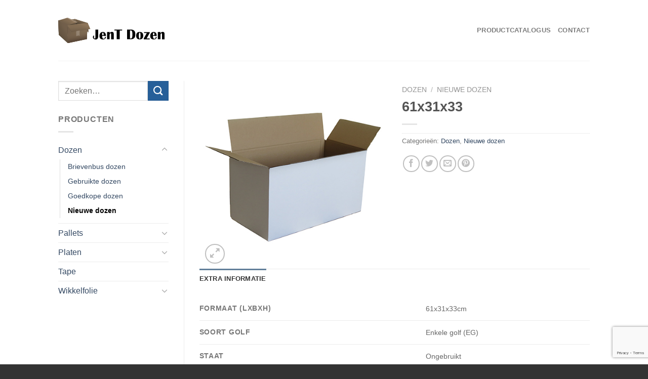

--- FILE ---
content_type: text/html; charset=UTF-8
request_url: http://dozen.direct/product/61x31x33/
body_size: 15299
content:
<!DOCTYPE html>
<html lang="nl-NL" class="loading-site no-js bg-fill">
<head>
	<meta charset="UTF-8" />
	<link rel="profile" href="http://gmpg.org/xfn/11" />
	<link rel="pingback" href="http://dozen.direct/xmlrpc.php" />

	<script>(function(html){html.className = html.className.replace(/\bno-js\b/,'js')})(document.documentElement);</script>
<title>61x31x33 &#8211; JenT Dozen</title>
<meta name='robots' content='max-image-preview:large' />
	<style>img:is([sizes="auto" i], [sizes^="auto," i]) { contain-intrinsic-size: 3000px 1500px }</style>
	<meta name="viewport" content="width=device-width, initial-scale=1" /><link rel='prefetch' href='http://dozen.direct/wp-content/themes/flatsome/assets/js/flatsome.js?ver=e1ad26bd5672989785e1' />
<link rel='prefetch' href='http://dozen.direct/wp-content/themes/flatsome/assets/js/chunk.slider.js?ver=3.19.9' />
<link rel='prefetch' href='http://dozen.direct/wp-content/themes/flatsome/assets/js/chunk.popups.js?ver=3.19.9' />
<link rel='prefetch' href='http://dozen.direct/wp-content/themes/flatsome/assets/js/chunk.tooltips.js?ver=3.19.9' />
<link rel='prefetch' href='http://dozen.direct/wp-content/themes/flatsome/assets/js/woocommerce.js?ver=dd6035ce106022a74757' />
<link rel="alternate" type="application/rss+xml" title="JenT Dozen &raquo; feed" href="https://dozen.direct/feed/" />
<link rel="alternate" type="application/rss+xml" title="JenT Dozen &raquo; reactiesfeed" href="https://dozen.direct/comments/feed/" />
<script type="text/javascript">
/* <![CDATA[ */
window._wpemojiSettings = {"baseUrl":"https:\/\/s.w.org\/images\/core\/emoji\/15.0.3\/72x72\/","ext":".png","svgUrl":"https:\/\/s.w.org\/images\/core\/emoji\/15.0.3\/svg\/","svgExt":".svg","source":{"concatemoji":"http:\/\/dozen.direct\/wp-includes\/js\/wp-emoji-release.min.js?ver=6.7.2"}};
/*! This file is auto-generated */
!function(i,n){var o,s,e;function c(e){try{var t={supportTests:e,timestamp:(new Date).valueOf()};sessionStorage.setItem(o,JSON.stringify(t))}catch(e){}}function p(e,t,n){e.clearRect(0,0,e.canvas.width,e.canvas.height),e.fillText(t,0,0);var t=new Uint32Array(e.getImageData(0,0,e.canvas.width,e.canvas.height).data),r=(e.clearRect(0,0,e.canvas.width,e.canvas.height),e.fillText(n,0,0),new Uint32Array(e.getImageData(0,0,e.canvas.width,e.canvas.height).data));return t.every(function(e,t){return e===r[t]})}function u(e,t,n){switch(t){case"flag":return n(e,"\ud83c\udff3\ufe0f\u200d\u26a7\ufe0f","\ud83c\udff3\ufe0f\u200b\u26a7\ufe0f")?!1:!n(e,"\ud83c\uddfa\ud83c\uddf3","\ud83c\uddfa\u200b\ud83c\uddf3")&&!n(e,"\ud83c\udff4\udb40\udc67\udb40\udc62\udb40\udc65\udb40\udc6e\udb40\udc67\udb40\udc7f","\ud83c\udff4\u200b\udb40\udc67\u200b\udb40\udc62\u200b\udb40\udc65\u200b\udb40\udc6e\u200b\udb40\udc67\u200b\udb40\udc7f");case"emoji":return!n(e,"\ud83d\udc26\u200d\u2b1b","\ud83d\udc26\u200b\u2b1b")}return!1}function f(e,t,n){var r="undefined"!=typeof WorkerGlobalScope&&self instanceof WorkerGlobalScope?new OffscreenCanvas(300,150):i.createElement("canvas"),a=r.getContext("2d",{willReadFrequently:!0}),o=(a.textBaseline="top",a.font="600 32px Arial",{});return e.forEach(function(e){o[e]=t(a,e,n)}),o}function t(e){var t=i.createElement("script");t.src=e,t.defer=!0,i.head.appendChild(t)}"undefined"!=typeof Promise&&(o="wpEmojiSettingsSupports",s=["flag","emoji"],n.supports={everything:!0,everythingExceptFlag:!0},e=new Promise(function(e){i.addEventListener("DOMContentLoaded",e,{once:!0})}),new Promise(function(t){var n=function(){try{var e=JSON.parse(sessionStorage.getItem(o));if("object"==typeof e&&"number"==typeof e.timestamp&&(new Date).valueOf()<e.timestamp+604800&&"object"==typeof e.supportTests)return e.supportTests}catch(e){}return null}();if(!n){if("undefined"!=typeof Worker&&"undefined"!=typeof OffscreenCanvas&&"undefined"!=typeof URL&&URL.createObjectURL&&"undefined"!=typeof Blob)try{var e="postMessage("+f.toString()+"("+[JSON.stringify(s),u.toString(),p.toString()].join(",")+"));",r=new Blob([e],{type:"text/javascript"}),a=new Worker(URL.createObjectURL(r),{name:"wpTestEmojiSupports"});return void(a.onmessage=function(e){c(n=e.data),a.terminate(),t(n)})}catch(e){}c(n=f(s,u,p))}t(n)}).then(function(e){for(var t in e)n.supports[t]=e[t],n.supports.everything=n.supports.everything&&n.supports[t],"flag"!==t&&(n.supports.everythingExceptFlag=n.supports.everythingExceptFlag&&n.supports[t]);n.supports.everythingExceptFlag=n.supports.everythingExceptFlag&&!n.supports.flag,n.DOMReady=!1,n.readyCallback=function(){n.DOMReady=!0}}).then(function(){return e}).then(function(){var e;n.supports.everything||(n.readyCallback(),(e=n.source||{}).concatemoji?t(e.concatemoji):e.wpemoji&&e.twemoji&&(t(e.twemoji),t(e.wpemoji)))}))}((window,document),window._wpemojiSettings);
/* ]]> */
</script>
<style id='wp-emoji-styles-inline-css' type='text/css'>

	img.wp-smiley, img.emoji {
		display: inline !important;
		border: none !important;
		box-shadow: none !important;
		height: 1em !important;
		width: 1em !important;
		margin: 0 0.07em !important;
		vertical-align: -0.1em !important;
		background: none !important;
		padding: 0 !important;
	}
</style>
<style id='wp-block-library-inline-css' type='text/css'>
:root{--wp-admin-theme-color:#007cba;--wp-admin-theme-color--rgb:0,124,186;--wp-admin-theme-color-darker-10:#006ba1;--wp-admin-theme-color-darker-10--rgb:0,107,161;--wp-admin-theme-color-darker-20:#005a87;--wp-admin-theme-color-darker-20--rgb:0,90,135;--wp-admin-border-width-focus:2px;--wp-block-synced-color:#7a00df;--wp-block-synced-color--rgb:122,0,223;--wp-bound-block-color:var(--wp-block-synced-color)}@media (min-resolution:192dpi){:root{--wp-admin-border-width-focus:1.5px}}.wp-element-button{cursor:pointer}:root{--wp--preset--font-size--normal:16px;--wp--preset--font-size--huge:42px}:root .has-very-light-gray-background-color{background-color:#eee}:root .has-very-dark-gray-background-color{background-color:#313131}:root .has-very-light-gray-color{color:#eee}:root .has-very-dark-gray-color{color:#313131}:root .has-vivid-green-cyan-to-vivid-cyan-blue-gradient-background{background:linear-gradient(135deg,#00d084,#0693e3)}:root .has-purple-crush-gradient-background{background:linear-gradient(135deg,#34e2e4,#4721fb 50%,#ab1dfe)}:root .has-hazy-dawn-gradient-background{background:linear-gradient(135deg,#faaca8,#dad0ec)}:root .has-subdued-olive-gradient-background{background:linear-gradient(135deg,#fafae1,#67a671)}:root .has-atomic-cream-gradient-background{background:linear-gradient(135deg,#fdd79a,#004a59)}:root .has-nightshade-gradient-background{background:linear-gradient(135deg,#330968,#31cdcf)}:root .has-midnight-gradient-background{background:linear-gradient(135deg,#020381,#2874fc)}.has-regular-font-size{font-size:1em}.has-larger-font-size{font-size:2.625em}.has-normal-font-size{font-size:var(--wp--preset--font-size--normal)}.has-huge-font-size{font-size:var(--wp--preset--font-size--huge)}.has-text-align-center{text-align:center}.has-text-align-left{text-align:left}.has-text-align-right{text-align:right}#end-resizable-editor-section{display:none}.aligncenter{clear:both}.items-justified-left{justify-content:flex-start}.items-justified-center{justify-content:center}.items-justified-right{justify-content:flex-end}.items-justified-space-between{justify-content:space-between}.screen-reader-text{border:0;clip:rect(1px,1px,1px,1px);clip-path:inset(50%);height:1px;margin:-1px;overflow:hidden;padding:0;position:absolute;width:1px;word-wrap:normal!important}.screen-reader-text:focus{background-color:#ddd;clip:auto!important;clip-path:none;color:#444;display:block;font-size:1em;height:auto;left:5px;line-height:normal;padding:15px 23px 14px;text-decoration:none;top:5px;width:auto;z-index:100000}html :where(.has-border-color){border-style:solid}html :where([style*=border-top-color]){border-top-style:solid}html :where([style*=border-right-color]){border-right-style:solid}html :where([style*=border-bottom-color]){border-bottom-style:solid}html :where([style*=border-left-color]){border-left-style:solid}html :where([style*=border-width]){border-style:solid}html :where([style*=border-top-width]){border-top-style:solid}html :where([style*=border-right-width]){border-right-style:solid}html :where([style*=border-bottom-width]){border-bottom-style:solid}html :where([style*=border-left-width]){border-left-style:solid}html :where(img[class*=wp-image-]){height:auto;max-width:100%}:where(figure){margin:0 0 1em}html :where(.is-position-sticky){--wp-admin--admin-bar--position-offset:var(--wp-admin--admin-bar--height,0px)}@media screen and (max-width:600px){html :where(.is-position-sticky){--wp-admin--admin-bar--position-offset:0px}}
</style>
<link rel='stylesheet' id='contact-form-7-css' href='http://dozen.direct/wp-content/plugins/contact-form-7/includes/css/styles.css?ver=6.0.3' type='text/css' media='all' />
<link rel='stylesheet' id='photoswipe-css' href='http://dozen.direct/wp-content/plugins/woocommerce/assets/css/photoswipe/photoswipe.min.css?ver=9.6.1' type='text/css' media='all' />
<link rel='stylesheet' id='photoswipe-default-skin-css' href='http://dozen.direct/wp-content/plugins/woocommerce/assets/css/photoswipe/default-skin/default-skin.min.css?ver=9.6.1' type='text/css' media='all' />
<style id='woocommerce-inline-inline-css' type='text/css'>
.woocommerce form .form-row .required { visibility: visible; }
</style>
<link rel='stylesheet' id='brands-styles-css' href='http://dozen.direct/wp-content/plugins/woocommerce/assets/css/brands.css?ver=9.6.1' type='text/css' media='all' />
<link rel='stylesheet' id='flatsome-main-css' href='http://dozen.direct/wp-content/themes/flatsome/assets/css/flatsome.css?ver=3.19.9' type='text/css' media='all' />
<style id='flatsome-main-inline-css' type='text/css'>
@font-face {
				font-family: "fl-icons";
				font-display: block;
				src: url(http://dozen.direct/wp-content/themes/flatsome/assets/css/icons/fl-icons.eot?v=3.19.9);
				src:
					url(http://dozen.direct/wp-content/themes/flatsome/assets/css/icons/fl-icons.eot#iefix?v=3.19.9) format("embedded-opentype"),
					url(http://dozen.direct/wp-content/themes/flatsome/assets/css/icons/fl-icons.woff2?v=3.19.9) format("woff2"),
					url(http://dozen.direct/wp-content/themes/flatsome/assets/css/icons/fl-icons.ttf?v=3.19.9) format("truetype"),
					url(http://dozen.direct/wp-content/themes/flatsome/assets/css/icons/fl-icons.woff?v=3.19.9) format("woff"),
					url(http://dozen.direct/wp-content/themes/flatsome/assets/css/icons/fl-icons.svg?v=3.19.9#fl-icons) format("svg");
			}
</style>
<link rel='stylesheet' id='flatsome-shop-css' href='http://dozen.direct/wp-content/themes/flatsome/assets/css/flatsome-shop.css?ver=3.19.9' type='text/css' media='all' />
<link rel='stylesheet' id='flatsome-style-css' href='http://dozen.direct/wp-content/themes/flatsome/style.css?ver=3.19.9' type='text/css' media='all' />
<script type="text/javascript" src="http://dozen.direct/wp-includes/js/jquery/jquery.min.js?ver=3.7.1" id="jquery-core-js"></script>
<script type="text/javascript" src="http://dozen.direct/wp-includes/js/jquery/jquery-migrate.min.js?ver=3.4.1" id="jquery-migrate-js"></script>
<script type="text/javascript" src="http://dozen.direct/wp-content/plugins/woocommerce/assets/js/jquery-blockui/jquery.blockUI.min.js?ver=2.7.0-wc.9.6.1" id="jquery-blockui-js" data-wp-strategy="defer"></script>
<script type="text/javascript" id="wc-add-to-cart-js-extra">
/* <![CDATA[ */
var wc_add_to_cart_params = {"ajax_url":"\/wp-admin\/admin-ajax.php","wc_ajax_url":"\/?wc-ajax=%%endpoint%%","i18n_view_cart":"Bekijk winkelwagen","cart_url":"https:\/\/dozen.direct\/winkelmand\/","is_cart":"","cart_redirect_after_add":"no"};
/* ]]> */
</script>
<script type="text/javascript" src="http://dozen.direct/wp-content/plugins/woocommerce/assets/js/frontend/add-to-cart.min.js?ver=9.6.1" id="wc-add-to-cart-js" defer="defer" data-wp-strategy="defer"></script>
<script type="text/javascript" src="http://dozen.direct/wp-content/plugins/woocommerce/assets/js/photoswipe/photoswipe.min.js?ver=4.1.1-wc.9.6.1" id="photoswipe-js" defer="defer" data-wp-strategy="defer"></script>
<script type="text/javascript" src="http://dozen.direct/wp-content/plugins/woocommerce/assets/js/photoswipe/photoswipe-ui-default.min.js?ver=4.1.1-wc.9.6.1" id="photoswipe-ui-default-js" defer="defer" data-wp-strategy="defer"></script>
<script type="text/javascript" id="wc-single-product-js-extra">
/* <![CDATA[ */
var wc_single_product_params = {"i18n_required_rating_text":"Selecteer een waardering","i18n_product_gallery_trigger_text":"Afbeeldinggalerij in volledig scherm bekijken","review_rating_required":"yes","flexslider":{"rtl":false,"animation":"slide","smoothHeight":true,"directionNav":false,"controlNav":"thumbnails","slideshow":false,"animationSpeed":500,"animationLoop":false,"allowOneSlide":false},"zoom_enabled":"","zoom_options":[],"photoswipe_enabled":"1","photoswipe_options":{"shareEl":false,"closeOnScroll":false,"history":false,"hideAnimationDuration":0,"showAnimationDuration":0},"flexslider_enabled":""};
/* ]]> */
</script>
<script type="text/javascript" src="http://dozen.direct/wp-content/plugins/woocommerce/assets/js/frontend/single-product.min.js?ver=9.6.1" id="wc-single-product-js" defer="defer" data-wp-strategy="defer"></script>
<script type="text/javascript" src="http://dozen.direct/wp-content/plugins/woocommerce/assets/js/js-cookie/js.cookie.min.js?ver=2.1.4-wc.9.6.1" id="js-cookie-js" data-wp-strategy="defer"></script>
<link rel="https://api.w.org/" href="https://dozen.direct/wp-json/" /><link rel="alternate" title="JSON" type="application/json" href="https://dozen.direct/wp-json/wp/v2/product/2906" /><link rel="EditURI" type="application/rsd+xml" title="RSD" href="https://dozen.direct/xmlrpc.php?rsd" />
<meta name="generator" content="WordPress 6.7.2" />
<meta name="generator" content="WooCommerce 9.6.1" />
<link rel="canonical" href="https://dozen.direct/product/61x31x33/" />
<link rel='shortlink' href='https://dozen.direct/?p=2906' />
<link rel="alternate" title="oEmbed (JSON)" type="application/json+oembed" href="https://dozen.direct/wp-json/oembed/1.0/embed?url=https%3A%2F%2Fdozen.direct%2Fproduct%2F61x31x33%2F" />
<link rel="alternate" title="oEmbed (XML)" type="text/xml+oembed" href="https://dozen.direct/wp-json/oembed/1.0/embed?url=https%3A%2F%2Fdozen.direct%2Fproduct%2F61x31x33%2F&#038;format=xml" />
	<noscript><style>.woocommerce-product-gallery{ opacity: 1 !important; }</style></noscript>
	<style class='wp-fonts-local' type='text/css'>
@font-face{font-family:Inter;font-style:normal;font-weight:300 900;font-display:fallback;src:url('http://dozen.direct/wp-content/plugins/woocommerce/assets/fonts/Inter-VariableFont_slnt,wght.woff2') format('woff2');font-stretch:normal;}
@font-face{font-family:Cardo;font-style:normal;font-weight:400;font-display:fallback;src:url('http://dozen.direct/wp-content/plugins/woocommerce/assets/fonts/cardo_normal_400.woff2') format('woff2');}
</style>
<link rel="icon" href="https://dozen.direct/wp-content/uploads/2018/10/cropped-jentdozen-doos-icon-32x32.png" sizes="32x32" />
<link rel="icon" href="https://dozen.direct/wp-content/uploads/2018/10/cropped-jentdozen-doos-icon-192x192.png" sizes="192x192" />
<link rel="apple-touch-icon" href="https://dozen.direct/wp-content/uploads/2018/10/cropped-jentdozen-doos-icon-180x180.png" />
<meta name="msapplication-TileImage" content="https://dozen.direct/wp-content/uploads/2018/10/cropped-jentdozen-doos-icon-270x270.png" />
<style id="custom-css" type="text/css">:root {--primary-color: #627f9a;--fs-color-primary: #627f9a;--fs-color-secondary: #265f99;--fs-color-success: #7a9c59;--fs-color-alert: #b20000;--fs-experimental-link-color: #334862;--fs-experimental-link-color-hover: #111;}.tooltipster-base {--tooltip-color: #fff;--tooltip-bg-color: #000;}.off-canvas-right .mfp-content, .off-canvas-left .mfp-content {--drawer-width: 300px;}.off-canvas .mfp-content.off-canvas-cart {--drawer-width: 360px;}.sticky-add-to-cart--active, #wrapper,#main,#main.dark{background-color: #FFF}.header-main{height: 120px}#logo img{max-height: 120px}#logo{width:210px;}.header-top{min-height: 30px}.transparent .header-main{height: 90px}.transparent #logo img{max-height: 90px}.has-transparent + .page-title:first-of-type,.has-transparent + #main > .page-title,.has-transparent + #main > div > .page-title,.has-transparent + #main .page-header-wrapper:first-of-type .page-title{padding-top: 90px;}.header.show-on-scroll,.stuck .header-main{height:70px!important}.stuck #logo img{max-height: 70px!important}.header-bg-color {background-color: #fff}.header-bottom {background-color: #eeeeee}@media (max-width: 549px) {.header-main{height: 70px}#logo img{max-height: 70px}}.badge-inner.new-bubble{background-color: #7a9c59}.shop-page-title.featured-title .title-bg{ background-image: url(https://dozen.direct/wp-content/uploads/2017/03/10-61x31x33-doos.jpg)!important;}@media screen and (min-width: 550px){.products .box-vertical .box-image{min-width: 300px!important;width: 300px!important;}}.footer-1{background-color: #fff}.footer-2{background-color: #777}.absolute-footer, html{background-color: #333}.nav-vertical-fly-out > li + li {border-top-width: 1px; border-top-style: solid;}/* Custom CSS */div {}.label-new.menu-item > a:after{content:"Nieuw";}.label-hot.menu-item > a:after{content:"Hot";}.label-sale.menu-item > a:after{content:"Aanbieding";}.label-popular.menu-item > a:after{content:"Populair";}</style><style id="kirki-inline-styles"></style></head>

<body class="product-template-default single single-product postid-2906 theme-flatsome woocommerce woocommerce-page woocommerce-no-js full-width bg-fill lightbox nav-dropdown-has-arrow nav-dropdown-has-shadow nav-dropdown-has-border catalog-mode no-prices">


<a class="skip-link screen-reader-text" href="#main">Ga naar inhoud</a>

<div id="wrapper">

	
	<header id="header" class="header has-sticky sticky-jump">
		<div class="header-wrapper">
			<div id="masthead" class="header-main ">
      <div class="header-inner flex-row container logo-left medium-logo-center" role="navigation">

          <!-- Logo -->
          <div id="logo" class="flex-col logo">
            
<!-- Header logo -->
<a href="https://dozen.direct/" title="JenT Dozen - Dozen, pallets, wikkelfolie en meer" rel="home">
		<img width="1" height="1" src="https://dozen.direct/wp-content/uploads/2018/10/JenTDozen-logo-head.svg" class="header_logo header-logo" alt="JenT Dozen"/><img  width="1" height="1" src="https://dozen.direct/wp-content/uploads/2018/10/JenTDozen-logo-head.svg" class="header-logo-dark" alt="JenT Dozen"/></a>
          </div>

          <!-- Mobile Left Elements -->
          <div class="flex-col show-for-medium flex-left">
            <ul class="mobile-nav nav nav-left ">
              <li class="nav-icon has-icon">
  		<a href="#" data-open="#main-menu" data-pos="left" data-bg="main-menu-overlay" data-color="" class="is-small" aria-label="Menu" aria-controls="main-menu" aria-expanded="false">

		  <i class="icon-menu" ></i>
		  		</a>
	</li>
            </ul>
          </div>

          <!-- Left Elements -->
          <div class="flex-col hide-for-medium flex-left
            flex-grow">
            <ul class="header-nav header-nav-main nav nav-left  nav-size-80% nav-uppercase" >
                          </ul>
          </div>

          <!-- Right Elements -->
          <div class="flex-col hide-for-medium flex-right">
            <ul class="header-nav header-nav-main nav nav-right  nav-size-80% nav-uppercase">
              <li id="menu-item-2959" class="menu-item menu-item-type-post_type menu-item-object-page current_page_parent menu-item-2959 menu-item-design-default"><a href="https://dozen.direct/shop/" class="nav-top-link">Productcatalogus</a></li>
<li id="menu-item-2755" class="menu-item menu-item-type-post_type menu-item-object-page menu-item-2755 menu-item-design-default"><a href="https://dozen.direct/contact/" class="nav-top-link">Contact</a></li>
            </ul>
          </div>

          <!-- Mobile Right Elements -->
          <div class="flex-col show-for-medium flex-right">
            <ul class="mobile-nav nav nav-right ">
                          </ul>
          </div>

      </div>

            <div class="container"><div class="top-divider full-width"></div></div>
      </div>

<div class="header-bg-container fill"><div class="header-bg-image fill"></div><div class="header-bg-color fill"></div></div>		</div>
	</header>

	
	<main id="main" class="">

	<div class="shop-container">

		
			<div class="container">
	<div class="woocommerce-notices-wrapper"></div></div>
<div id="product-2906" class="product type-product post-2906 status-publish first instock product_cat-dozen product_cat-nieuwe-dozen has-post-thumbnail featured shipping-taxable product-type-simple">
	<div class="product-main">
 <div class="row content-row row-divided row-large">

 	<div id="product-sidebar" class="col large-3 hide-for-medium shop-sidebar ">
		<aside id="search-2" class="widget widget_search"><form method="get" class="searchform" action="https://dozen.direct/" role="search">
		<div class="flex-row relative">
			<div class="flex-col flex-grow">
	   	   <input type="search" class="search-field mb-0" name="s" value="" id="s" placeholder="Zoeken&hellip;" />
			</div>
			<div class="flex-col">
				<button type="submit" class="ux-search-submit submit-button secondary button icon mb-0" aria-label="Verzenden">
					<i class="icon-search" ></i>				</button>
			</div>
		</div>
    <div class="live-search-results text-left z-top"></div>
</form>
</aside><aside id="woocommerce_product_categories-2" class="widget woocommerce widget_product_categories"><span class="widget-title shop-sidebar">Producten</span><div class="is-divider small"></div><ul class="product-categories"><li class="cat-item cat-item-57 cat-parent current-cat-parent"><a href="https://dozen.direct/product-categorie/dozen/">Dozen</a><ul class='children'>
<li class="cat-item cat-item-65"><a href="https://dozen.direct/product-categorie/dozen/brievenbus-dozen/">Brievenbus dozen</a></li>
<li class="cat-item cat-item-58"><a href="https://dozen.direct/product-categorie/dozen/gebruikte-dozen/">Gebruikte dozen</a></li>
<li class="cat-item cat-item-62"><a href="https://dozen.direct/product-categorie/dozen/goedkope-dozen/">Goedkope dozen</a></li>
<li class="cat-item cat-item-60 current-cat"><a href="https://dozen.direct/product-categorie/dozen/nieuwe-dozen/">Nieuwe dozen</a></li>
</ul>
</li>
<li class="cat-item cat-item-66 cat-parent"><a href="https://dozen.direct/product-categorie/pallets/">Pallets</a><ul class='children'>
<li class="cat-item cat-item-172"><a href="https://dozen.direct/product-categorie/pallets/houten-pallets/">houten pallets</a></li>
<li class="cat-item cat-item-166"><a href="https://dozen.direct/product-categorie/pallets/plastic-pallets/">plastic pallets</a></li>
</ul>
</li>
<li class="cat-item cat-item-206 cat-parent"><a href="https://dozen.direct/product-categorie/platen/">Platen</a><ul class='children'>
<li class="cat-item cat-item-207"><a href="https://dozen.direct/product-categorie/platen/kartonnen-platen/">Kartonnen platen</a></li>
</ul>
</li>
<li class="cat-item cat-item-199"><a href="https://dozen.direct/product-categorie/tape/">Tape</a></li>
<li class="cat-item cat-item-70 cat-parent"><a href="https://dozen.direct/product-categorie/wikkelfolie/">Wikkelfolie</a><ul class='children'>
<li class="cat-item cat-item-191"><a href="https://dozen.direct/product-categorie/wikkelfolie/handwikkelfolie/">handwikkelfolie</a></li>
<li class="cat-item cat-item-196"><a href="https://dozen.direct/product-categorie/wikkelfolie/machinefolie/">Machinefolie</a></li>
</ul>
</li>
</ul></aside>	</div>

	<div class="col large-9">
		<div class="row">
			<div class="product-gallery col large-6">
								
<div class="product-images relative mb-half has-hover woocommerce-product-gallery woocommerce-product-gallery--with-images woocommerce-product-gallery--columns-4 images" data-columns="4">

  <div class="badge-container is-larger absolute left top z-1">

</div>

  <div class="image-tools absolute top show-on-hover right z-3">
      </div>

  <div class="woocommerce-product-gallery__wrapper product-gallery-slider slider slider-nav-small mb-half has-image-zoom"
        data-flickity-options='{
                "cellAlign": "center",
                "wrapAround": true,
                "autoPlay": false,
                "prevNextButtons":true,
                "adaptiveHeight": true,
                "imagesLoaded": true,
                "lazyLoad": 1,
                "dragThreshold" : 15,
                "pageDots": false,
                "rightToLeft": false       }'>
    <div data-thumb="https://dozen.direct/wp-content/uploads/2017/03/10-61x31x33-doos-100x100.jpg" data-thumb-alt="61x31x33 doos" data-thumb-srcset="https://dozen.direct/wp-content/uploads/2017/03/10-61x31x33-doos-100x100.jpg 100w, https://dozen.direct/wp-content/uploads/2017/03/10-61x31x33-doos-300x300.jpg 300w, https://dozen.direct/wp-content/uploads/2017/03/10-61x31x33-doos-340x340.jpg 340w, https://dozen.direct/wp-content/uploads/2017/03/10-61x31x33-doos.jpg 443w"  data-thumb-sizes="(max-width: 100px) 100vw, 100px" class="woocommerce-product-gallery__image slide first"><a href="https://dozen.direct/wp-content/uploads/2017/03/10-61x31x33-doos.jpg"><img width="443" height="443" src="https://dozen.direct/wp-content/uploads/2017/03/10-61x31x33-doos.jpg" class="wp-post-image ux-skip-lazy" alt="61x31x33 doos" data-caption="" data-src="https://dozen.direct/wp-content/uploads/2017/03/10-61x31x33-doos.jpg" data-large_image="https://dozen.direct/wp-content/uploads/2017/03/10-61x31x33-doos.jpg" data-large_image_width="443" data-large_image_height="443" decoding="async" fetchpriority="high" srcset="https://dozen.direct/wp-content/uploads/2017/03/10-61x31x33-doos.jpg 443w, https://dozen.direct/wp-content/uploads/2017/03/10-61x31x33-doos-300x300.jpg 300w, https://dozen.direct/wp-content/uploads/2017/03/10-61x31x33-doos-100x100.jpg 100w, https://dozen.direct/wp-content/uploads/2017/03/10-61x31x33-doos-340x340.jpg 340w" sizes="(max-width: 443px) 100vw, 443px" /></a></div>  </div>

  <div class="image-tools absolute bottom left z-3">
        <a href="#product-zoom" class="zoom-button button is-outline circle icon tooltip hide-for-small" title="Zoom">
      <i class="icon-expand" ></i>    </a>
   </div>
</div>

							</div>


			<div class="product-info summary entry-summary col col-fit product-summary">
				<nav class="woocommerce-breadcrumb breadcrumbs uppercase"><a href="https://dozen.direct/product-categorie/dozen/">Dozen</a> <span class="divider">&#47;</span> <a href="https://dozen.direct/product-categorie/dozen/nieuwe-dozen/">Nieuwe dozen</a></nav><h1 class="product-title product_title entry-title">
	61x31x33</h1>

	<div class="is-divider small"></div>
<ul class="next-prev-thumbs is-small show-for-medium">         <li class="prod-dropdown has-dropdown">
               <a href="https://dozen.direct/product/58x38x53/"  rel="next" class="button icon is-outline circle">
                  <i class="icon-angle-left" ></i>              </a>
              <div class="nav-dropdown">
                <a title="58x38x53" href="https://dozen.direct/product/58x38x53/">
                <img width="100" height="100" src="https://dozen.direct/wp-content/uploads/2017/03/11-58x38x53-doos-100x100.jpg" class="attachment-woocommerce_gallery_thumbnail size-woocommerce_gallery_thumbnail wp-post-image" alt="58x38x53 doos" decoding="async" srcset="https://dozen.direct/wp-content/uploads/2017/03/11-58x38x53-doos-100x100.jpg 100w, https://dozen.direct/wp-content/uploads/2017/03/11-58x38x53-doos-300x300.jpg 300w, https://dozen.direct/wp-content/uploads/2017/03/11-58x38x53-doos-340x340.jpg 340w, https://dozen.direct/wp-content/uploads/2017/03/11-58x38x53-doos.jpg 443w" sizes="(max-width: 100px) 100vw, 100px" /></a>
              </div>
          </li>
               <li class="prod-dropdown has-dropdown">
               <a href="https://dozen.direct/product/59x30x24/" rel="next" class="button icon is-outline circle">
                  <i class="icon-angle-right" ></i>              </a>
              <div class="nav-dropdown">
                  <a title="59x30x24" href="https://dozen.direct/product/59x30x24/">
                  <img width="100" height="100" src="https://dozen.direct/wp-content/uploads/2017/03/09-59x30x24-100x100.jpg" class="attachment-woocommerce_gallery_thumbnail size-woocommerce_gallery_thumbnail wp-post-image" alt="59x30x24 doos" decoding="async" srcset="https://dozen.direct/wp-content/uploads/2017/03/09-59x30x24-100x100.jpg 100w, https://dozen.direct/wp-content/uploads/2017/03/09-59x30x24-300x300.jpg 300w, https://dozen.direct/wp-content/uploads/2017/03/09-59x30x24-340x340.jpg 340w, https://dozen.direct/wp-content/uploads/2017/03/09-59x30x24.jpg 443w" sizes="(max-width: 100px) 100vw, 100px" /></a>
              </div>
          </li>
      </ul> <style>.woocommerce-variation-availability{display:none!important}</style><div class="product_meta">

	
	
	<span class="posted_in">Categorieën: <a href="https://dozen.direct/product-categorie/dozen/" rel="tag">Dozen</a>, <a href="https://dozen.direct/product-categorie/dozen/nieuwe-dozen/" rel="tag">Nieuwe dozen</a></span>
	
	
</div>
<div class="social-icons share-icons share-row relative" ><a href="whatsapp://send?text=61x31x33 - https://dozen.direct/product/61x31x33/" data-action="share/whatsapp/share" class="icon button circle is-outline tooltip whatsapp show-for-medium" title="Deel op WhatsApp" aria-label="Deel op WhatsApp" ><i class="icon-whatsapp" ></i></a><a href="https://www.facebook.com/sharer.php?u=https://dozen.direct/product/61x31x33/" data-label="Facebook" onclick="window.open(this.href,this.title,'width=500,height=500,top=300px,left=300px'); return false;" target="_blank" class="icon button circle is-outline tooltip facebook" title="Deel op Facebook" aria-label="Deel op Facebook" rel="noopener nofollow" ><i class="icon-facebook" ></i></a><a href="https://twitter.com/share?url=https://dozen.direct/product/61x31x33/" onclick="window.open(this.href,this.title,'width=500,height=500,top=300px,left=300px'); return false;" target="_blank" class="icon button circle is-outline tooltip twitter" title="Deel op Twitter" aria-label="Deel op Twitter" rel="noopener nofollow" ><i class="icon-twitter" ></i></a><a href="mailto:?subject=61x31x33&body=Bekijk%20dit%20eens%3A%20https%3A%2F%2Fdozen.direct%2Fproduct%2F61x31x33%2F" class="icon button circle is-outline tooltip email" title="Stuur door naar een vriend" aria-label="Stuur door naar een vriend" rel="nofollow" ><i class="icon-envelop" ></i></a><a href="https://pinterest.com/pin/create/button?url=https://dozen.direct/product/61x31x33/&media=https://dozen.direct/wp-content/uploads/2017/03/10-61x31x33-doos.jpg&description=61x31x33" onclick="window.open(this.href,this.title,'width=500,height=500,top=300px,left=300px'); return false;" target="_blank" class="icon button circle is-outline tooltip pinterest" title="Pin op Pinterest" aria-label="Pin op Pinterest" rel="noopener nofollow" ><i class="icon-pinterest" ></i></a></div>
			</div>


			</div>
			<div class="product-footer">
			
	<div class="woocommerce-tabs wc-tabs-wrapper container tabbed-content">
		<ul class="tabs wc-tabs product-tabs small-nav-collapse nav nav-uppercase nav-line nav-left" role="tablist">
							<li class="additional_information_tab active" id="tab-title-additional_information" role="presentation">
					<a href="#tab-additional_information" role="tab" aria-selected="true" aria-controls="tab-additional_information">
						Extra informatie					</a>
				</li>
									</ul>
		<div class="tab-panels">
							<div class="woocommerce-Tabs-panel woocommerce-Tabs-panel--additional_information panel entry-content active" id="tab-additional_information" role="tabpanel" aria-labelledby="tab-title-additional_information">
										

<table class="woocommerce-product-attributes shop_attributes" aria-label="Productgegevens">
			<tr class="woocommerce-product-attributes-item woocommerce-product-attributes-item--attribute_pa_formaat-lxbxh">
			<th class="woocommerce-product-attributes-item__label" scope="row">Formaat (LxBxH)</th>
			<td class="woocommerce-product-attributes-item__value"><p>61x31x33cm</p>
</td>
		</tr>
			<tr class="woocommerce-product-attributes-item woocommerce-product-attributes-item--attribute_pa_soort-golf">
			<th class="woocommerce-product-attributes-item__label" scope="row">Soort golf</th>
			<td class="woocommerce-product-attributes-item__value"><p>Enkele golf (EG)</p>
</td>
		</tr>
			<tr class="woocommerce-product-attributes-item woocommerce-product-attributes-item--attribute_pa_staat">
			<th class="woocommerce-product-attributes-item__label" scope="row">Staat</th>
			<td class="woocommerce-product-attributes-item__value"><p>Ongebruikt</p>
</td>
		</tr>
			<tr class="woocommerce-product-attributes-item woocommerce-product-attributes-item--attribute_pa_kleur">
			<th class="woocommerce-product-attributes-item__label" scope="row">Kleur</th>
			<td class="woocommerce-product-attributes-item__value"><p>Wit</p>
</td>
		</tr>
			<tr class="woocommerce-product-attributes-item woocommerce-product-attributes-item--attribute_pa_bedrukt">
			<th class="woocommerce-product-attributes-item__label" scope="row">Bedrukt</th>
			<td class="woocommerce-product-attributes-item__value"><p>Nee</p>
</td>
		</tr>
	</table>
				</div>
							
					</div>
	</div>


	<div class="related related-products-wrapper product-section">
		
					<h3 class="product-section-title container-width product-section-title-related pt-half pb-half uppercase">
				Gerelateerde producten			</h3>
		
		
  
    <div class="row large-columns-4 medium-columns-3 small-columns-2 row-small slider row-slider slider-nav-reveal slider-nav-push"  data-flickity-options='{&quot;imagesLoaded&quot;: true, &quot;groupCells&quot;: &quot;100%&quot;, &quot;dragThreshold&quot; : 5, &quot;cellAlign&quot;: &quot;left&quot;,&quot;wrapAround&quot;: true,&quot;prevNextButtons&quot;: true,&quot;percentPosition&quot;: true,&quot;pageDots&quot;: false, &quot;rightToLeft&quot;: false, &quot;autoPlay&quot; : false}' >

  
		<div class="product-small col has-hover product type-product post-2935 status-publish instock product_cat-dozen product_cat-gebruikte-dozen has-post-thumbnail shipping-taxable product-type-simple">
	<div class="col-inner">
	
<div class="badge-container absolute left top z-1">

</div>
	<div class="product-small box ">
		<div class="box-image">
			<div class="image-fade_in_back">
				<a href="https://dozen.direct/product/58x38x50/" aria-label="58x38x50">
					<img width="300" height="300" src="https://dozen.direct/wp-content/uploads/2017/03/21-58x38x50-doos-300x300.jpg" class="attachment-woocommerce_thumbnail size-woocommerce_thumbnail" alt="58x38x50 doos" decoding="async" loading="lazy" srcset="https://dozen.direct/wp-content/uploads/2017/03/21-58x38x50-doos-300x300.jpg 300w, https://dozen.direct/wp-content/uploads/2017/03/21-58x38x50-doos-100x100.jpg 100w, https://dozen.direct/wp-content/uploads/2017/03/21-58x38x50-doos-340x340.jpg 340w, https://dozen.direct/wp-content/uploads/2017/03/21-58x38x50-doos.jpg 443w" sizes="auto, (max-width: 300px) 100vw, 300px" /><img width="300" height="300" src="https://dozen.direct/wp-content/uploads/2017/03/21b-58x38x50-doos-detail-300x300.jpg" class="show-on-hover absolute fill hide-for-small back-image" alt="58x38x50 doos" decoding="async" loading="lazy" srcset="https://dozen.direct/wp-content/uploads/2017/03/21b-58x38x50-doos-detail-300x300.jpg 300w, https://dozen.direct/wp-content/uploads/2017/03/21b-58x38x50-doos-detail-100x100.jpg 100w, https://dozen.direct/wp-content/uploads/2017/03/21b-58x38x50-doos-detail-340x340.jpg 340w, https://dozen.direct/wp-content/uploads/2017/03/21b-58x38x50-doos-detail.jpg 443w" sizes="auto, (max-width: 300px) 100vw, 300px" />				</a>
			</div>
			<div class="image-tools is-small top right show-on-hover">
							</div>
			<div class="image-tools is-small hide-for-small bottom left show-on-hover">
							</div>
			<div class="image-tools grid-tools text-center hide-for-small bottom hover-slide-in show-on-hover">
							</div>
					</div>

		<div class="box-text box-text-products">
			<div class="title-wrapper">		<p class="category uppercase is-smaller no-text-overflow product-cat op-7">
			Dozen		</p>
	<p class="name product-title woocommerce-loop-product__title"><a href="https://dozen.direct/product/58x38x50/" class="woocommerce-LoopProduct-link woocommerce-loop-product__link">58x38x50</a></p></div><div class="price-wrapper"></div>		</div>
	</div>
		</div>
</div><div class="product-small col has-hover product type-product post-2929 status-publish instock product_cat-dozen product_cat-gebruikte-dozen has-post-thumbnail shipping-taxable product-type-simple">
	<div class="col-inner">
	
<div class="badge-container absolute left top z-1">

</div>
	<div class="product-small box ">
		<div class="box-image">
			<div class="image-fade_in_back">
				<a href="https://dozen.direct/product/56x37x22/" aria-label="56x37x22">
					<img width="300" height="300" src="https://dozen.direct/wp-content/uploads/2017/03/18-56x37x22-doos-300x300.jpg" class="attachment-woocommerce_thumbnail size-woocommerce_thumbnail" alt="56x37x22 doos" decoding="async" loading="lazy" srcset="https://dozen.direct/wp-content/uploads/2017/03/18-56x37x22-doos-300x300.jpg 300w, https://dozen.direct/wp-content/uploads/2017/03/18-56x37x22-doos-100x100.jpg 100w, https://dozen.direct/wp-content/uploads/2017/03/18-56x37x22-doos-340x340.jpg 340w, https://dozen.direct/wp-content/uploads/2017/03/18-56x37x22-doos.jpg 443w" sizes="auto, (max-width: 300px) 100vw, 300px" /><img width="300" height="300" src="https://dozen.direct/wp-content/uploads/2017/03/18b-57x37x22-doos-detail-300x300.jpg" class="show-on-hover absolute fill hide-for-small back-image" alt="56x37x22 doos" decoding="async" loading="lazy" srcset="https://dozen.direct/wp-content/uploads/2017/03/18b-57x37x22-doos-detail-300x300.jpg 300w, https://dozen.direct/wp-content/uploads/2017/03/18b-57x37x22-doos-detail-100x100.jpg 100w, https://dozen.direct/wp-content/uploads/2017/03/18b-57x37x22-doos-detail-340x340.jpg 340w, https://dozen.direct/wp-content/uploads/2017/03/18b-57x37x22-doos-detail.jpg 443w" sizes="auto, (max-width: 300px) 100vw, 300px" />				</a>
			</div>
			<div class="image-tools is-small top right show-on-hover">
							</div>
			<div class="image-tools is-small hide-for-small bottom left show-on-hover">
							</div>
			<div class="image-tools grid-tools text-center hide-for-small bottom hover-slide-in show-on-hover">
							</div>
					</div>

		<div class="box-text box-text-products">
			<div class="title-wrapper">		<p class="category uppercase is-smaller no-text-overflow product-cat op-7">
			Dozen		</p>
	<p class="name product-title woocommerce-loop-product__title"><a href="https://dozen.direct/product/56x37x22/" class="woocommerce-LoopProduct-link woocommerce-loop-product__link">56x37x22</a></p></div><div class="price-wrapper"></div>		</div>
	</div>
		</div>
</div><div class="product-small col has-hover product type-product post-2903 status-publish last instock product_cat-dozen product_cat-gebruikte-dozen has-post-thumbnail shipping-taxable product-type-simple">
	<div class="col-inner">
	
<div class="badge-container absolute left top z-1">

</div>
	<div class="product-small box ">
		<div class="box-image">
			<div class="image-fade_in_back">
				<a href="https://dozen.direct/product/59x30x24/" aria-label="59x30x24">
					<img width="300" height="300" src="https://dozen.direct/wp-content/uploads/2017/03/09-59x30x24-300x300.jpg" class="attachment-woocommerce_thumbnail size-woocommerce_thumbnail" alt="59x30x24 doos" decoding="async" loading="lazy" srcset="https://dozen.direct/wp-content/uploads/2017/03/09-59x30x24-300x300.jpg 300w, https://dozen.direct/wp-content/uploads/2017/03/09-59x30x24-100x100.jpg 100w, https://dozen.direct/wp-content/uploads/2017/03/09-59x30x24-340x340.jpg 340w, https://dozen.direct/wp-content/uploads/2017/03/09-59x30x24.jpg 443w" sizes="auto, (max-width: 300px) 100vw, 300px" />				</a>
			</div>
			<div class="image-tools is-small top right show-on-hover">
							</div>
			<div class="image-tools is-small hide-for-small bottom left show-on-hover">
							</div>
			<div class="image-tools grid-tools text-center hide-for-small bottom hover-slide-in show-on-hover">
							</div>
					</div>

		<div class="box-text box-text-products">
			<div class="title-wrapper">		<p class="category uppercase is-smaller no-text-overflow product-cat op-7">
			Dozen		</p>
	<p class="name product-title woocommerce-loop-product__title"><a href="https://dozen.direct/product/59x30x24/" class="woocommerce-LoopProduct-link woocommerce-loop-product__link">59x30x24</a></p></div><div class="price-wrapper"></div>		</div>
	</div>
		</div>
</div><div class="product-small col has-hover product type-product post-2940 status-publish first instock product_cat-dozen product_cat-gebruikte-dozen has-post-thumbnail featured shipping-taxable product-type-simple">
	<div class="col-inner">
	
<div class="badge-container absolute left top z-1">

</div>
	<div class="product-small box ">
		<div class="box-image">
			<div class="image-fade_in_back">
				<a href="https://dozen.direct/product/60x40x30/" aria-label="60x40x30">
					<img width="300" height="300" src="https://dozen.direct/wp-content/uploads/2017/03/22-60x40x30-doos-300x300.jpg" class="attachment-woocommerce_thumbnail size-woocommerce_thumbnail" alt="60x40x30 doos" decoding="async" loading="lazy" srcset="https://dozen.direct/wp-content/uploads/2017/03/22-60x40x30-doos-300x300.jpg 300w, https://dozen.direct/wp-content/uploads/2017/03/22-60x40x30-doos-100x100.jpg 100w, https://dozen.direct/wp-content/uploads/2017/03/22-60x40x30-doos-340x340.jpg 340w, https://dozen.direct/wp-content/uploads/2017/03/22-60x40x30-doos.jpg 443w" sizes="auto, (max-width: 300px) 100vw, 300px" /><img width="300" height="300" src="https://dozen.direct/wp-content/uploads/2017/03/22b-60x40x30-doos-detail-300x300.jpg" class="show-on-hover absolute fill hide-for-small back-image" alt="60x40x30 doos" decoding="async" loading="lazy" srcset="https://dozen.direct/wp-content/uploads/2017/03/22b-60x40x30-doos-detail-300x300.jpg 300w, https://dozen.direct/wp-content/uploads/2017/03/22b-60x40x30-doos-detail-100x100.jpg 100w, https://dozen.direct/wp-content/uploads/2017/03/22b-60x40x30-doos-detail-340x340.jpg 340w, https://dozen.direct/wp-content/uploads/2017/03/22b-60x40x30-doos-detail.jpg 443w" sizes="auto, (max-width: 300px) 100vw, 300px" />				</a>
			</div>
			<div class="image-tools is-small top right show-on-hover">
							</div>
			<div class="image-tools is-small hide-for-small bottom left show-on-hover">
							</div>
			<div class="image-tools grid-tools text-center hide-for-small bottom hover-slide-in show-on-hover">
							</div>
					</div>

		<div class="box-text box-text-products">
			<div class="title-wrapper">		<p class="category uppercase is-smaller no-text-overflow product-cat op-7">
			Dozen		</p>
	<p class="name product-title woocommerce-loop-product__title"><a href="https://dozen.direct/product/60x40x30/" class="woocommerce-LoopProduct-link woocommerce-loop-product__link">60x40x30</a></p></div><div class="price-wrapper"></div>		</div>
	</div>
		</div>
</div><div class="product-small col has-hover product type-product post-2898 status-publish instock product_cat-dozen product_cat-gebruikte-dozen has-post-thumbnail featured shipping-taxable product-type-simple">
	<div class="col-inner">
	
<div class="badge-container absolute left top z-1">

</div>
	<div class="product-small box ">
		<div class="box-image">
			<div class="image-fade_in_back">
				<a href="https://dozen.direct/product/38x38x67/" aria-label="38x38x67">
					<img width="300" height="300" src="https://dozen.direct/wp-content/uploads/2017/03/07-38x38x67-doos-300x300.jpg" class="attachment-woocommerce_thumbnail size-woocommerce_thumbnail" alt="38x38x67 doos" decoding="async" loading="lazy" srcset="https://dozen.direct/wp-content/uploads/2017/03/07-38x38x67-doos-300x300.jpg 300w, https://dozen.direct/wp-content/uploads/2017/03/07-38x38x67-doos-100x100.jpg 100w, https://dozen.direct/wp-content/uploads/2017/03/07-38x38x67-doos-340x340.jpg 340w, https://dozen.direct/wp-content/uploads/2017/03/07-38x38x67-doos.jpg 443w" sizes="auto, (max-width: 300px) 100vw, 300px" /><img width="300" height="300" src="https://dozen.direct/wp-content/uploads/2017/03/07b-38x38x67-doos-detail-300x300.jpg" class="show-on-hover absolute fill hide-for-small back-image" alt="38x38x67 doos" decoding="async" loading="lazy" srcset="https://dozen.direct/wp-content/uploads/2017/03/07b-38x38x67-doos-detail-300x300.jpg 300w, https://dozen.direct/wp-content/uploads/2017/03/07b-38x38x67-doos-detail-100x100.jpg 100w, https://dozen.direct/wp-content/uploads/2017/03/07b-38x38x67-doos-detail-340x340.jpg 340w, https://dozen.direct/wp-content/uploads/2017/03/07b-38x38x67-doos-detail.jpg 443w" sizes="auto, (max-width: 300px) 100vw, 300px" />				</a>
			</div>
			<div class="image-tools is-small top right show-on-hover">
							</div>
			<div class="image-tools is-small hide-for-small bottom left show-on-hover">
							</div>
			<div class="image-tools grid-tools text-center hide-for-small bottom hover-slide-in show-on-hover">
							</div>
					</div>

		<div class="box-text box-text-products">
			<div class="title-wrapper">		<p class="category uppercase is-smaller no-text-overflow product-cat op-7">
			Dozen		</p>
	<p class="name product-title woocommerce-loop-product__title"><a href="https://dozen.direct/product/38x38x67/" class="woocommerce-LoopProduct-link woocommerce-loop-product__link">38x38x67</a></p></div><div class="price-wrapper"></div>		</div>
	</div>
		</div>
</div><div class="product-small col has-hover product type-product post-2912 status-publish instock product_cat-dozen product_cat-gebruikte-dozen has-post-thumbnail shipping-taxable product-type-simple">
	<div class="col-inner">
	
<div class="badge-container absolute left top z-1">

</div>
	<div class="product-small box ">
		<div class="box-image">
			<div class="image-fade_in_back">
				<a href="https://dozen.direct/product/58x38x28-2/" aria-label="58x38x28">
					<img width="300" height="300" src="https://dozen.direct/wp-content/uploads/2017/03/12-58x38x28-doos-300x300.jpg" class="attachment-woocommerce_thumbnail size-woocommerce_thumbnail" alt="58x38x28 doos" decoding="async" loading="lazy" srcset="https://dozen.direct/wp-content/uploads/2017/03/12-58x38x28-doos-300x300.jpg 300w, https://dozen.direct/wp-content/uploads/2017/03/12-58x38x28-doos-100x100.jpg 100w, https://dozen.direct/wp-content/uploads/2017/03/12-58x38x28-doos-340x340.jpg 340w, https://dozen.direct/wp-content/uploads/2017/03/12-58x38x28-doos.jpg 443w" sizes="auto, (max-width: 300px) 100vw, 300px" /><img width="300" height="300" src="https://dozen.direct/wp-content/uploads/2017/03/12b-58x38x28-doos-detail-300x300.jpg" class="show-on-hover absolute fill hide-for-small back-image" alt="58x38x28 doos" decoding="async" loading="lazy" srcset="https://dozen.direct/wp-content/uploads/2017/03/12b-58x38x28-doos-detail-300x300.jpg 300w, https://dozen.direct/wp-content/uploads/2017/03/12b-58x38x28-doos-detail-100x100.jpg 100w, https://dozen.direct/wp-content/uploads/2017/03/12b-58x38x28-doos-detail-340x340.jpg 340w, https://dozen.direct/wp-content/uploads/2017/03/12b-58x38x28-doos-detail.jpg 443w" sizes="auto, (max-width: 300px) 100vw, 300px" />				</a>
			</div>
			<div class="image-tools is-small top right show-on-hover">
							</div>
			<div class="image-tools is-small hide-for-small bottom left show-on-hover">
							</div>
			<div class="image-tools grid-tools text-center hide-for-small bottom hover-slide-in show-on-hover">
							</div>
					</div>

		<div class="box-text box-text-products">
			<div class="title-wrapper">		<p class="category uppercase is-smaller no-text-overflow product-cat op-7">
			Dozen		</p>
	<p class="name product-title woocommerce-loop-product__title"><a href="https://dozen.direct/product/58x38x28-2/" class="woocommerce-LoopProduct-link woocommerce-loop-product__link">58x38x28</a></p></div><div class="price-wrapper"></div>		</div>
	</div>
		</div>
</div>
		</div>
	</div>
				</div>

    </div>

</div>
</div>
</div>

		
	</div><!-- shop container -->


</main>

<footer id="footer" class="footer-wrapper">

	
<!-- FOOTER 1 -->

<!-- FOOTER 2 -->



<div class="absolute-footer dark medium-text-center small-text-center">
  <div class="container clearfix">

          <div class="footer-secondary pull-right">
                  <div class="footer-text inline-block small-block">
            <strong>Bezoek- en postadres:</strong> Christiaan Huygenstraat 10a, 2665 KX Bleiswijk          </div>
                      </div>
    
    <div class="footer-primary pull-left">
            <div class="copyright-footer">
        ©2026 <strong>JenT Dozen</strong>      </div>
          </div>
  </div>
</div>

<a href="#top" class="back-to-top button icon invert plain fixed bottom z-1 is-outline circle" id="top-link" aria-label="Terug naar boven"><i class="icon-angle-up" ></i></a>

</footer>

</div>

<div id="main-menu" class="mobile-sidebar no-scrollbar mfp-hide">

	
	<div class="sidebar-menu no-scrollbar ">

		
					<ul class="nav nav-sidebar nav-vertical nav-uppercase" data-tab="1">
				<li class="header-search-form search-form html relative has-icon">
	<div class="header-search-form-wrapper">
		<div class="searchform-wrapper ux-search-box relative is-normal"><form role="search" method="get" class="searchform" action="https://dozen.direct/">
	<div class="flex-row relative">
						<div class="flex-col flex-grow">
			<label class="screen-reader-text" for="woocommerce-product-search-field-0">Zoeken naar:</label>
			<input type="search" id="woocommerce-product-search-field-0" class="search-field mb-0" placeholder="Zoeken&hellip;" value="" name="s" />
			<input type="hidden" name="post_type" value="product" />
					</div>
		<div class="flex-col">
			<button type="submit" value="Zoeken" class="ux-search-submit submit-button secondary button  icon mb-0" aria-label="Verzenden">
				<i class="icon-search" ></i>			</button>
		</div>
	</div>
	<div class="live-search-results text-left z-top"></div>
</form>
</div>	</div>
</li>
<li class="menu-item menu-item-type-post_type menu-item-object-page current_page_parent menu-item-2959"><a href="https://dozen.direct/shop/">Productcatalogus</a></li>
<li class="menu-item menu-item-type-post_type menu-item-object-page menu-item-2755"><a href="https://dozen.direct/contact/">Contact</a></li>
			</ul>
		
		
	</div>

	
</div>
<script type="application/ld+json">{"@context":"https:\/\/schema.org\/","@type":"BreadcrumbList","itemListElement":[{"@type":"ListItem","position":1,"item":{"name":"Dozen","@id":"https:\/\/dozen.direct\/product-categorie\/dozen\/"}},{"@type":"ListItem","position":2,"item":{"name":"Nieuwe dozen","@id":"https:\/\/dozen.direct\/product-categorie\/dozen\/nieuwe-dozen\/"}},{"@type":"ListItem","position":3,"item":{"name":"61x31x33","@id":"https:\/\/dozen.direct\/product\/61x31x33\/"}}]}</script>
<div class="pswp" tabindex="-1" role="dialog" aria-modal="true" aria-hidden="true">
	<div class="pswp__bg"></div>
	<div class="pswp__scroll-wrap">
		<div class="pswp__container">
			<div class="pswp__item"></div>
			<div class="pswp__item"></div>
			<div class="pswp__item"></div>
		</div>
		<div class="pswp__ui pswp__ui--hidden">
			<div class="pswp__top-bar">
				<div class="pswp__counter"></div>
				<button class="pswp__button pswp__button--zoom" aria-label="Zoom in/uit"></button>
				<button class="pswp__button pswp__button--fs" aria-label="Toggle volledig scherm"></button>
				<button class="pswp__button pswp__button--share" aria-label="Deel"></button>
				<button class="pswp__button pswp__button--close" aria-label="Sluiten (Esc)"></button>
				<div class="pswp__preloader">
					<div class="loading-spin"></div>
				</div>
			</div>
			<div class="pswp__share-modal pswp__share-modal--hidden pswp__single-tap">
				<div class="pswp__share-tooltip"></div>
			</div>
			<button class="pswp__button pswp__button--arrow--left" aria-label="Vorige (pijltje links)"></button>
			<button class="pswp__button pswp__button--arrow--right" aria-label="Volgende (pijltje rechts)"></button>
			<div class="pswp__caption">
				<div class="pswp__caption__center"></div>
			</div>
		</div>
	</div>
</div>
	<script type='text/javascript'>
		(function () {
			var c = document.body.className;
			c = c.replace(/woocommerce-no-js/, 'woocommerce-js');
			document.body.className = c;
		})();
	</script>
	<link rel='stylesheet' id='wc-blocks-style-css' href='http://dozen.direct/wp-content/plugins/woocommerce/assets/client/blocks/wc-blocks.css?ver=wc-9.6.1' type='text/css' media='all' />
<style id='global-styles-inline-css' type='text/css'>
:root{--wp--preset--aspect-ratio--square: 1;--wp--preset--aspect-ratio--4-3: 4/3;--wp--preset--aspect-ratio--3-4: 3/4;--wp--preset--aspect-ratio--3-2: 3/2;--wp--preset--aspect-ratio--2-3: 2/3;--wp--preset--aspect-ratio--16-9: 16/9;--wp--preset--aspect-ratio--9-16: 9/16;--wp--preset--color--black: #000000;--wp--preset--color--cyan-bluish-gray: #abb8c3;--wp--preset--color--white: #ffffff;--wp--preset--color--pale-pink: #f78da7;--wp--preset--color--vivid-red: #cf2e2e;--wp--preset--color--luminous-vivid-orange: #ff6900;--wp--preset--color--luminous-vivid-amber: #fcb900;--wp--preset--color--light-green-cyan: #7bdcb5;--wp--preset--color--vivid-green-cyan: #00d084;--wp--preset--color--pale-cyan-blue: #8ed1fc;--wp--preset--color--vivid-cyan-blue: #0693e3;--wp--preset--color--vivid-purple: #9b51e0;--wp--preset--color--primary: #627f9a;--wp--preset--color--secondary: #265f99;--wp--preset--color--success: #7a9c59;--wp--preset--color--alert: #b20000;--wp--preset--gradient--vivid-cyan-blue-to-vivid-purple: linear-gradient(135deg,rgba(6,147,227,1) 0%,rgb(155,81,224) 100%);--wp--preset--gradient--light-green-cyan-to-vivid-green-cyan: linear-gradient(135deg,rgb(122,220,180) 0%,rgb(0,208,130) 100%);--wp--preset--gradient--luminous-vivid-amber-to-luminous-vivid-orange: linear-gradient(135deg,rgba(252,185,0,1) 0%,rgba(255,105,0,1) 100%);--wp--preset--gradient--luminous-vivid-orange-to-vivid-red: linear-gradient(135deg,rgba(255,105,0,1) 0%,rgb(207,46,46) 100%);--wp--preset--gradient--very-light-gray-to-cyan-bluish-gray: linear-gradient(135deg,rgb(238,238,238) 0%,rgb(169,184,195) 100%);--wp--preset--gradient--cool-to-warm-spectrum: linear-gradient(135deg,rgb(74,234,220) 0%,rgb(151,120,209) 20%,rgb(207,42,186) 40%,rgb(238,44,130) 60%,rgb(251,105,98) 80%,rgb(254,248,76) 100%);--wp--preset--gradient--blush-light-purple: linear-gradient(135deg,rgb(255,206,236) 0%,rgb(152,150,240) 100%);--wp--preset--gradient--blush-bordeaux: linear-gradient(135deg,rgb(254,205,165) 0%,rgb(254,45,45) 50%,rgb(107,0,62) 100%);--wp--preset--gradient--luminous-dusk: linear-gradient(135deg,rgb(255,203,112) 0%,rgb(199,81,192) 50%,rgb(65,88,208) 100%);--wp--preset--gradient--pale-ocean: linear-gradient(135deg,rgb(255,245,203) 0%,rgb(182,227,212) 50%,rgb(51,167,181) 100%);--wp--preset--gradient--electric-grass: linear-gradient(135deg,rgb(202,248,128) 0%,rgb(113,206,126) 100%);--wp--preset--gradient--midnight: linear-gradient(135deg,rgb(2,3,129) 0%,rgb(40,116,252) 100%);--wp--preset--font-size--small: 13px;--wp--preset--font-size--medium: 20px;--wp--preset--font-size--large: 36px;--wp--preset--font-size--x-large: 42px;--wp--preset--font-family--inter: "Inter", sans-serif;--wp--preset--font-family--cardo: Cardo;--wp--preset--spacing--20: 0.44rem;--wp--preset--spacing--30: 0.67rem;--wp--preset--spacing--40: 1rem;--wp--preset--spacing--50: 1.5rem;--wp--preset--spacing--60: 2.25rem;--wp--preset--spacing--70: 3.38rem;--wp--preset--spacing--80: 5.06rem;--wp--preset--shadow--natural: 6px 6px 9px rgba(0, 0, 0, 0.2);--wp--preset--shadow--deep: 12px 12px 50px rgba(0, 0, 0, 0.4);--wp--preset--shadow--sharp: 6px 6px 0px rgba(0, 0, 0, 0.2);--wp--preset--shadow--outlined: 6px 6px 0px -3px rgba(255, 255, 255, 1), 6px 6px rgba(0, 0, 0, 1);--wp--preset--shadow--crisp: 6px 6px 0px rgba(0, 0, 0, 1);}:where(body) { margin: 0; }.wp-site-blocks > .alignleft { float: left; margin-right: 2em; }.wp-site-blocks > .alignright { float: right; margin-left: 2em; }.wp-site-blocks > .aligncenter { justify-content: center; margin-left: auto; margin-right: auto; }:where(.is-layout-flex){gap: 0.5em;}:where(.is-layout-grid){gap: 0.5em;}.is-layout-flow > .alignleft{float: left;margin-inline-start: 0;margin-inline-end: 2em;}.is-layout-flow > .alignright{float: right;margin-inline-start: 2em;margin-inline-end: 0;}.is-layout-flow > .aligncenter{margin-left: auto !important;margin-right: auto !important;}.is-layout-constrained > .alignleft{float: left;margin-inline-start: 0;margin-inline-end: 2em;}.is-layout-constrained > .alignright{float: right;margin-inline-start: 2em;margin-inline-end: 0;}.is-layout-constrained > .aligncenter{margin-left: auto !important;margin-right: auto !important;}.is-layout-constrained > :where(:not(.alignleft):not(.alignright):not(.alignfull)){margin-left: auto !important;margin-right: auto !important;}body .is-layout-flex{display: flex;}.is-layout-flex{flex-wrap: wrap;align-items: center;}.is-layout-flex > :is(*, div){margin: 0;}body .is-layout-grid{display: grid;}.is-layout-grid > :is(*, div){margin: 0;}body{padding-top: 0px;padding-right: 0px;padding-bottom: 0px;padding-left: 0px;}a:where(:not(.wp-element-button)){text-decoration: none;}:root :where(.wp-element-button, .wp-block-button__link){background-color: #32373c;border-width: 0;color: #fff;font-family: inherit;font-size: inherit;line-height: inherit;padding: calc(0.667em + 2px) calc(1.333em + 2px);text-decoration: none;}.has-black-color{color: var(--wp--preset--color--black) !important;}.has-cyan-bluish-gray-color{color: var(--wp--preset--color--cyan-bluish-gray) !important;}.has-white-color{color: var(--wp--preset--color--white) !important;}.has-pale-pink-color{color: var(--wp--preset--color--pale-pink) !important;}.has-vivid-red-color{color: var(--wp--preset--color--vivid-red) !important;}.has-luminous-vivid-orange-color{color: var(--wp--preset--color--luminous-vivid-orange) !important;}.has-luminous-vivid-amber-color{color: var(--wp--preset--color--luminous-vivid-amber) !important;}.has-light-green-cyan-color{color: var(--wp--preset--color--light-green-cyan) !important;}.has-vivid-green-cyan-color{color: var(--wp--preset--color--vivid-green-cyan) !important;}.has-pale-cyan-blue-color{color: var(--wp--preset--color--pale-cyan-blue) !important;}.has-vivid-cyan-blue-color{color: var(--wp--preset--color--vivid-cyan-blue) !important;}.has-vivid-purple-color{color: var(--wp--preset--color--vivid-purple) !important;}.has-primary-color{color: var(--wp--preset--color--primary) !important;}.has-secondary-color{color: var(--wp--preset--color--secondary) !important;}.has-success-color{color: var(--wp--preset--color--success) !important;}.has-alert-color{color: var(--wp--preset--color--alert) !important;}.has-black-background-color{background-color: var(--wp--preset--color--black) !important;}.has-cyan-bluish-gray-background-color{background-color: var(--wp--preset--color--cyan-bluish-gray) !important;}.has-white-background-color{background-color: var(--wp--preset--color--white) !important;}.has-pale-pink-background-color{background-color: var(--wp--preset--color--pale-pink) !important;}.has-vivid-red-background-color{background-color: var(--wp--preset--color--vivid-red) !important;}.has-luminous-vivid-orange-background-color{background-color: var(--wp--preset--color--luminous-vivid-orange) !important;}.has-luminous-vivid-amber-background-color{background-color: var(--wp--preset--color--luminous-vivid-amber) !important;}.has-light-green-cyan-background-color{background-color: var(--wp--preset--color--light-green-cyan) !important;}.has-vivid-green-cyan-background-color{background-color: var(--wp--preset--color--vivid-green-cyan) !important;}.has-pale-cyan-blue-background-color{background-color: var(--wp--preset--color--pale-cyan-blue) !important;}.has-vivid-cyan-blue-background-color{background-color: var(--wp--preset--color--vivid-cyan-blue) !important;}.has-vivid-purple-background-color{background-color: var(--wp--preset--color--vivid-purple) !important;}.has-primary-background-color{background-color: var(--wp--preset--color--primary) !important;}.has-secondary-background-color{background-color: var(--wp--preset--color--secondary) !important;}.has-success-background-color{background-color: var(--wp--preset--color--success) !important;}.has-alert-background-color{background-color: var(--wp--preset--color--alert) !important;}.has-black-border-color{border-color: var(--wp--preset--color--black) !important;}.has-cyan-bluish-gray-border-color{border-color: var(--wp--preset--color--cyan-bluish-gray) !important;}.has-white-border-color{border-color: var(--wp--preset--color--white) !important;}.has-pale-pink-border-color{border-color: var(--wp--preset--color--pale-pink) !important;}.has-vivid-red-border-color{border-color: var(--wp--preset--color--vivid-red) !important;}.has-luminous-vivid-orange-border-color{border-color: var(--wp--preset--color--luminous-vivid-orange) !important;}.has-luminous-vivid-amber-border-color{border-color: var(--wp--preset--color--luminous-vivid-amber) !important;}.has-light-green-cyan-border-color{border-color: var(--wp--preset--color--light-green-cyan) !important;}.has-vivid-green-cyan-border-color{border-color: var(--wp--preset--color--vivid-green-cyan) !important;}.has-pale-cyan-blue-border-color{border-color: var(--wp--preset--color--pale-cyan-blue) !important;}.has-vivid-cyan-blue-border-color{border-color: var(--wp--preset--color--vivid-cyan-blue) !important;}.has-vivid-purple-border-color{border-color: var(--wp--preset--color--vivid-purple) !important;}.has-primary-border-color{border-color: var(--wp--preset--color--primary) !important;}.has-secondary-border-color{border-color: var(--wp--preset--color--secondary) !important;}.has-success-border-color{border-color: var(--wp--preset--color--success) !important;}.has-alert-border-color{border-color: var(--wp--preset--color--alert) !important;}.has-vivid-cyan-blue-to-vivid-purple-gradient-background{background: var(--wp--preset--gradient--vivid-cyan-blue-to-vivid-purple) !important;}.has-light-green-cyan-to-vivid-green-cyan-gradient-background{background: var(--wp--preset--gradient--light-green-cyan-to-vivid-green-cyan) !important;}.has-luminous-vivid-amber-to-luminous-vivid-orange-gradient-background{background: var(--wp--preset--gradient--luminous-vivid-amber-to-luminous-vivid-orange) !important;}.has-luminous-vivid-orange-to-vivid-red-gradient-background{background: var(--wp--preset--gradient--luminous-vivid-orange-to-vivid-red) !important;}.has-very-light-gray-to-cyan-bluish-gray-gradient-background{background: var(--wp--preset--gradient--very-light-gray-to-cyan-bluish-gray) !important;}.has-cool-to-warm-spectrum-gradient-background{background: var(--wp--preset--gradient--cool-to-warm-spectrum) !important;}.has-blush-light-purple-gradient-background{background: var(--wp--preset--gradient--blush-light-purple) !important;}.has-blush-bordeaux-gradient-background{background: var(--wp--preset--gradient--blush-bordeaux) !important;}.has-luminous-dusk-gradient-background{background: var(--wp--preset--gradient--luminous-dusk) !important;}.has-pale-ocean-gradient-background{background: var(--wp--preset--gradient--pale-ocean) !important;}.has-electric-grass-gradient-background{background: var(--wp--preset--gradient--electric-grass) !important;}.has-midnight-gradient-background{background: var(--wp--preset--gradient--midnight) !important;}.has-small-font-size{font-size: var(--wp--preset--font-size--small) !important;}.has-medium-font-size{font-size: var(--wp--preset--font-size--medium) !important;}.has-large-font-size{font-size: var(--wp--preset--font-size--large) !important;}.has-x-large-font-size{font-size: var(--wp--preset--font-size--x-large) !important;}.has-inter-font-family{font-family: var(--wp--preset--font-family--inter) !important;}.has-cardo-font-family{font-family: var(--wp--preset--font-family--cardo) !important;}
</style>
<script type="text/javascript" src="http://dozen.direct/wp-includes/js/dist/hooks.min.js?ver=4d63a3d491d11ffd8ac6" id="wp-hooks-js"></script>
<script type="text/javascript" src="http://dozen.direct/wp-includes/js/dist/i18n.min.js?ver=5e580eb46a90c2b997e6" id="wp-i18n-js"></script>
<script type="text/javascript" id="wp-i18n-js-after">
/* <![CDATA[ */
wp.i18n.setLocaleData( { 'text direction\u0004ltr': [ 'ltr' ] } );
/* ]]> */
</script>
<script type="text/javascript" src="http://dozen.direct/wp-content/plugins/contact-form-7/includes/swv/js/index.js?ver=6.0.3" id="swv-js"></script>
<script type="text/javascript" id="contact-form-7-js-translations">
/* <![CDATA[ */
( function( domain, translations ) {
	var localeData = translations.locale_data[ domain ] || translations.locale_data.messages;
	localeData[""].domain = domain;
	wp.i18n.setLocaleData( localeData, domain );
} )( "contact-form-7", {"translation-revision-date":"2025-01-14 19:36:16+0000","generator":"GlotPress\/4.0.1","domain":"messages","locale_data":{"messages":{"":{"domain":"messages","plural-forms":"nplurals=2; plural=n != 1;","lang":"nl"},"This contact form is placed in the wrong place.":["Dit contactformulier staat op de verkeerde plek."],"Error:":["Fout:"]}},"comment":{"reference":"includes\/js\/index.js"}} );
/* ]]> */
</script>
<script type="text/javascript" id="contact-form-7-js-before">
/* <![CDATA[ */
var wpcf7 = {
    "api": {
        "root": "https:\/\/dozen.direct\/wp-json\/",
        "namespace": "contact-form-7\/v1"
    }
};
/* ]]> */
</script>
<script type="text/javascript" src="http://dozen.direct/wp-content/plugins/contact-form-7/includes/js/index.js?ver=6.0.3" id="contact-form-7-js"></script>
<script type="text/javascript" id="woocommerce-js-extra">
/* <![CDATA[ */
var woocommerce_params = {"ajax_url":"\/wp-admin\/admin-ajax.php","wc_ajax_url":"\/?wc-ajax=%%endpoint%%"};
/* ]]> */
</script>
<script type="text/javascript" src="http://dozen.direct/wp-content/plugins/woocommerce/assets/js/frontend/woocommerce.min.js?ver=9.6.1" id="woocommerce-js" data-wp-strategy="defer"></script>
<script type="text/javascript" src="http://dozen.direct/wp-content/themes/flatsome/inc/extensions/flatsome-live-search/flatsome-live-search.js?ver=3.19.9" id="flatsome-live-search-js"></script>
<script type="text/javascript" src="http://dozen.direct/wp-content/plugins/woocommerce/assets/js/sourcebuster/sourcebuster.min.js?ver=9.6.1" id="sourcebuster-js-js"></script>
<script type="text/javascript" id="wc-order-attribution-js-extra">
/* <![CDATA[ */
var wc_order_attribution = {"params":{"lifetime":1.0000000000000000818030539140313095458623138256371021270751953125e-5,"session":30,"base64":false,"ajaxurl":"https:\/\/dozen.direct\/wp-admin\/admin-ajax.php","prefix":"wc_order_attribution_","allowTracking":true},"fields":{"source_type":"current.typ","referrer":"current_add.rf","utm_campaign":"current.cmp","utm_source":"current.src","utm_medium":"current.mdm","utm_content":"current.cnt","utm_id":"current.id","utm_term":"current.trm","utm_source_platform":"current.plt","utm_creative_format":"current.fmt","utm_marketing_tactic":"current.tct","session_entry":"current_add.ep","session_start_time":"current_add.fd","session_pages":"session.pgs","session_count":"udata.vst","user_agent":"udata.uag"}};
/* ]]> */
</script>
<script type="text/javascript" src="http://dozen.direct/wp-content/plugins/woocommerce/assets/js/frontend/order-attribution.min.js?ver=9.6.1" id="wc-order-attribution-js"></script>
<script type="text/javascript" src="https://www.google.com/recaptcha/api.js?render=6LcTYDgiAAAAANoj_cLbvHIgvTA2kXOR3czAEjMc&amp;ver=3.0" id="google-recaptcha-js"></script>
<script type="text/javascript" src="http://dozen.direct/wp-includes/js/dist/vendor/wp-polyfill.min.js?ver=3.15.0" id="wp-polyfill-js"></script>
<script type="text/javascript" id="wpcf7-recaptcha-js-before">
/* <![CDATA[ */
var wpcf7_recaptcha = {
    "sitekey": "6LcTYDgiAAAAANoj_cLbvHIgvTA2kXOR3czAEjMc",
    "actions": {
        "homepage": "homepage",
        "contactform": "contactform"
    }
};
/* ]]> */
</script>
<script type="text/javascript" src="http://dozen.direct/wp-content/plugins/contact-form-7/modules/recaptcha/index.js?ver=6.0.3" id="wpcf7-recaptcha-js"></script>
<script type="text/javascript" src="http://dozen.direct/wp-includes/js/hoverIntent.min.js?ver=1.10.2" id="hoverIntent-js"></script>
<script type="text/javascript" id="flatsome-js-js-extra">
/* <![CDATA[ */
var flatsomeVars = {"theme":{"version":"3.19.9"},"ajaxurl":"https:\/\/dozen.direct\/wp-admin\/admin-ajax.php","rtl":"","sticky_height":"70","stickyHeaderHeight":"0","scrollPaddingTop":"0","assets_url":"http:\/\/dozen.direct\/wp-content\/themes\/flatsome\/assets\/","lightbox":{"close_markup":"<button title=\"%title%\" type=\"button\" class=\"mfp-close\"><svg xmlns=\"http:\/\/www.w3.org\/2000\/svg\" width=\"28\" height=\"28\" viewBox=\"0 0 24 24\" fill=\"none\" stroke=\"currentColor\" stroke-width=\"2\" stroke-linecap=\"round\" stroke-linejoin=\"round\" class=\"feather feather-x\"><line x1=\"18\" y1=\"6\" x2=\"6\" y2=\"18\"><\/line><line x1=\"6\" y1=\"6\" x2=\"18\" y2=\"18\"><\/line><\/svg><\/button>","close_btn_inside":false},"user":{"can_edit_pages":false},"i18n":{"mainMenu":"Hoofdmenu","toggleButton":"Toggle"},"options":{"cookie_notice_version":"1","swatches_layout":false,"swatches_disable_deselect":false,"swatches_box_select_event":false,"swatches_box_behavior_selected":false,"swatches_box_update_urls":"1","swatches_box_reset":false,"swatches_box_reset_limited":false,"swatches_box_reset_extent":false,"swatches_box_reset_time":300,"search_result_latency":"0"},"is_mini_cart_reveal":"1"};
/* ]]> */
</script>
<script type="text/javascript" src="http://dozen.direct/wp-content/themes/flatsome/assets/js/flatsome.js?ver=e1ad26bd5672989785e1" id="flatsome-js-js"></script>
<script type="text/javascript" src="http://dozen.direct/wp-content/themes/flatsome/assets/js/woocommerce.js?ver=dd6035ce106022a74757" id="flatsome-theme-woocommerce-js-js"></script>

</body>
</html>


--- FILE ---
content_type: text/html; charset=utf-8
request_url: https://www.google.com/recaptcha/api2/anchor?ar=1&k=6LcTYDgiAAAAANoj_cLbvHIgvTA2kXOR3czAEjMc&co=aHR0cDovL2RvemVuLmRpcmVjdDo4MA..&hl=en&v=9TiwnJFHeuIw_s0wSd3fiKfN&size=invisible&anchor-ms=20000&execute-ms=30000&cb=cbra8s49h3gx
body_size: 48038
content:
<!DOCTYPE HTML><html dir="ltr" lang="en"><head><meta http-equiv="Content-Type" content="text/html; charset=UTF-8">
<meta http-equiv="X-UA-Compatible" content="IE=edge">
<title>reCAPTCHA</title>
<style type="text/css">
/* cyrillic-ext */
@font-face {
  font-family: 'Roboto';
  font-style: normal;
  font-weight: 400;
  font-stretch: 100%;
  src: url(//fonts.gstatic.com/s/roboto/v48/KFO7CnqEu92Fr1ME7kSn66aGLdTylUAMa3GUBHMdazTgWw.woff2) format('woff2');
  unicode-range: U+0460-052F, U+1C80-1C8A, U+20B4, U+2DE0-2DFF, U+A640-A69F, U+FE2E-FE2F;
}
/* cyrillic */
@font-face {
  font-family: 'Roboto';
  font-style: normal;
  font-weight: 400;
  font-stretch: 100%;
  src: url(//fonts.gstatic.com/s/roboto/v48/KFO7CnqEu92Fr1ME7kSn66aGLdTylUAMa3iUBHMdazTgWw.woff2) format('woff2');
  unicode-range: U+0301, U+0400-045F, U+0490-0491, U+04B0-04B1, U+2116;
}
/* greek-ext */
@font-face {
  font-family: 'Roboto';
  font-style: normal;
  font-weight: 400;
  font-stretch: 100%;
  src: url(//fonts.gstatic.com/s/roboto/v48/KFO7CnqEu92Fr1ME7kSn66aGLdTylUAMa3CUBHMdazTgWw.woff2) format('woff2');
  unicode-range: U+1F00-1FFF;
}
/* greek */
@font-face {
  font-family: 'Roboto';
  font-style: normal;
  font-weight: 400;
  font-stretch: 100%;
  src: url(//fonts.gstatic.com/s/roboto/v48/KFO7CnqEu92Fr1ME7kSn66aGLdTylUAMa3-UBHMdazTgWw.woff2) format('woff2');
  unicode-range: U+0370-0377, U+037A-037F, U+0384-038A, U+038C, U+038E-03A1, U+03A3-03FF;
}
/* math */
@font-face {
  font-family: 'Roboto';
  font-style: normal;
  font-weight: 400;
  font-stretch: 100%;
  src: url(//fonts.gstatic.com/s/roboto/v48/KFO7CnqEu92Fr1ME7kSn66aGLdTylUAMawCUBHMdazTgWw.woff2) format('woff2');
  unicode-range: U+0302-0303, U+0305, U+0307-0308, U+0310, U+0312, U+0315, U+031A, U+0326-0327, U+032C, U+032F-0330, U+0332-0333, U+0338, U+033A, U+0346, U+034D, U+0391-03A1, U+03A3-03A9, U+03B1-03C9, U+03D1, U+03D5-03D6, U+03F0-03F1, U+03F4-03F5, U+2016-2017, U+2034-2038, U+203C, U+2040, U+2043, U+2047, U+2050, U+2057, U+205F, U+2070-2071, U+2074-208E, U+2090-209C, U+20D0-20DC, U+20E1, U+20E5-20EF, U+2100-2112, U+2114-2115, U+2117-2121, U+2123-214F, U+2190, U+2192, U+2194-21AE, U+21B0-21E5, U+21F1-21F2, U+21F4-2211, U+2213-2214, U+2216-22FF, U+2308-230B, U+2310, U+2319, U+231C-2321, U+2336-237A, U+237C, U+2395, U+239B-23B7, U+23D0, U+23DC-23E1, U+2474-2475, U+25AF, U+25B3, U+25B7, U+25BD, U+25C1, U+25CA, U+25CC, U+25FB, U+266D-266F, U+27C0-27FF, U+2900-2AFF, U+2B0E-2B11, U+2B30-2B4C, U+2BFE, U+3030, U+FF5B, U+FF5D, U+1D400-1D7FF, U+1EE00-1EEFF;
}
/* symbols */
@font-face {
  font-family: 'Roboto';
  font-style: normal;
  font-weight: 400;
  font-stretch: 100%;
  src: url(//fonts.gstatic.com/s/roboto/v48/KFO7CnqEu92Fr1ME7kSn66aGLdTylUAMaxKUBHMdazTgWw.woff2) format('woff2');
  unicode-range: U+0001-000C, U+000E-001F, U+007F-009F, U+20DD-20E0, U+20E2-20E4, U+2150-218F, U+2190, U+2192, U+2194-2199, U+21AF, U+21E6-21F0, U+21F3, U+2218-2219, U+2299, U+22C4-22C6, U+2300-243F, U+2440-244A, U+2460-24FF, U+25A0-27BF, U+2800-28FF, U+2921-2922, U+2981, U+29BF, U+29EB, U+2B00-2BFF, U+4DC0-4DFF, U+FFF9-FFFB, U+10140-1018E, U+10190-1019C, U+101A0, U+101D0-101FD, U+102E0-102FB, U+10E60-10E7E, U+1D2C0-1D2D3, U+1D2E0-1D37F, U+1F000-1F0FF, U+1F100-1F1AD, U+1F1E6-1F1FF, U+1F30D-1F30F, U+1F315, U+1F31C, U+1F31E, U+1F320-1F32C, U+1F336, U+1F378, U+1F37D, U+1F382, U+1F393-1F39F, U+1F3A7-1F3A8, U+1F3AC-1F3AF, U+1F3C2, U+1F3C4-1F3C6, U+1F3CA-1F3CE, U+1F3D4-1F3E0, U+1F3ED, U+1F3F1-1F3F3, U+1F3F5-1F3F7, U+1F408, U+1F415, U+1F41F, U+1F426, U+1F43F, U+1F441-1F442, U+1F444, U+1F446-1F449, U+1F44C-1F44E, U+1F453, U+1F46A, U+1F47D, U+1F4A3, U+1F4B0, U+1F4B3, U+1F4B9, U+1F4BB, U+1F4BF, U+1F4C8-1F4CB, U+1F4D6, U+1F4DA, U+1F4DF, U+1F4E3-1F4E6, U+1F4EA-1F4ED, U+1F4F7, U+1F4F9-1F4FB, U+1F4FD-1F4FE, U+1F503, U+1F507-1F50B, U+1F50D, U+1F512-1F513, U+1F53E-1F54A, U+1F54F-1F5FA, U+1F610, U+1F650-1F67F, U+1F687, U+1F68D, U+1F691, U+1F694, U+1F698, U+1F6AD, U+1F6B2, U+1F6B9-1F6BA, U+1F6BC, U+1F6C6-1F6CF, U+1F6D3-1F6D7, U+1F6E0-1F6EA, U+1F6F0-1F6F3, U+1F6F7-1F6FC, U+1F700-1F7FF, U+1F800-1F80B, U+1F810-1F847, U+1F850-1F859, U+1F860-1F887, U+1F890-1F8AD, U+1F8B0-1F8BB, U+1F8C0-1F8C1, U+1F900-1F90B, U+1F93B, U+1F946, U+1F984, U+1F996, U+1F9E9, U+1FA00-1FA6F, U+1FA70-1FA7C, U+1FA80-1FA89, U+1FA8F-1FAC6, U+1FACE-1FADC, U+1FADF-1FAE9, U+1FAF0-1FAF8, U+1FB00-1FBFF;
}
/* vietnamese */
@font-face {
  font-family: 'Roboto';
  font-style: normal;
  font-weight: 400;
  font-stretch: 100%;
  src: url(//fonts.gstatic.com/s/roboto/v48/KFO7CnqEu92Fr1ME7kSn66aGLdTylUAMa3OUBHMdazTgWw.woff2) format('woff2');
  unicode-range: U+0102-0103, U+0110-0111, U+0128-0129, U+0168-0169, U+01A0-01A1, U+01AF-01B0, U+0300-0301, U+0303-0304, U+0308-0309, U+0323, U+0329, U+1EA0-1EF9, U+20AB;
}
/* latin-ext */
@font-face {
  font-family: 'Roboto';
  font-style: normal;
  font-weight: 400;
  font-stretch: 100%;
  src: url(//fonts.gstatic.com/s/roboto/v48/KFO7CnqEu92Fr1ME7kSn66aGLdTylUAMa3KUBHMdazTgWw.woff2) format('woff2');
  unicode-range: U+0100-02BA, U+02BD-02C5, U+02C7-02CC, U+02CE-02D7, U+02DD-02FF, U+0304, U+0308, U+0329, U+1D00-1DBF, U+1E00-1E9F, U+1EF2-1EFF, U+2020, U+20A0-20AB, U+20AD-20C0, U+2113, U+2C60-2C7F, U+A720-A7FF;
}
/* latin */
@font-face {
  font-family: 'Roboto';
  font-style: normal;
  font-weight: 400;
  font-stretch: 100%;
  src: url(//fonts.gstatic.com/s/roboto/v48/KFO7CnqEu92Fr1ME7kSn66aGLdTylUAMa3yUBHMdazQ.woff2) format('woff2');
  unicode-range: U+0000-00FF, U+0131, U+0152-0153, U+02BB-02BC, U+02C6, U+02DA, U+02DC, U+0304, U+0308, U+0329, U+2000-206F, U+20AC, U+2122, U+2191, U+2193, U+2212, U+2215, U+FEFF, U+FFFD;
}
/* cyrillic-ext */
@font-face {
  font-family: 'Roboto';
  font-style: normal;
  font-weight: 500;
  font-stretch: 100%;
  src: url(//fonts.gstatic.com/s/roboto/v48/KFO7CnqEu92Fr1ME7kSn66aGLdTylUAMa3GUBHMdazTgWw.woff2) format('woff2');
  unicode-range: U+0460-052F, U+1C80-1C8A, U+20B4, U+2DE0-2DFF, U+A640-A69F, U+FE2E-FE2F;
}
/* cyrillic */
@font-face {
  font-family: 'Roboto';
  font-style: normal;
  font-weight: 500;
  font-stretch: 100%;
  src: url(//fonts.gstatic.com/s/roboto/v48/KFO7CnqEu92Fr1ME7kSn66aGLdTylUAMa3iUBHMdazTgWw.woff2) format('woff2');
  unicode-range: U+0301, U+0400-045F, U+0490-0491, U+04B0-04B1, U+2116;
}
/* greek-ext */
@font-face {
  font-family: 'Roboto';
  font-style: normal;
  font-weight: 500;
  font-stretch: 100%;
  src: url(//fonts.gstatic.com/s/roboto/v48/KFO7CnqEu92Fr1ME7kSn66aGLdTylUAMa3CUBHMdazTgWw.woff2) format('woff2');
  unicode-range: U+1F00-1FFF;
}
/* greek */
@font-face {
  font-family: 'Roboto';
  font-style: normal;
  font-weight: 500;
  font-stretch: 100%;
  src: url(//fonts.gstatic.com/s/roboto/v48/KFO7CnqEu92Fr1ME7kSn66aGLdTylUAMa3-UBHMdazTgWw.woff2) format('woff2');
  unicode-range: U+0370-0377, U+037A-037F, U+0384-038A, U+038C, U+038E-03A1, U+03A3-03FF;
}
/* math */
@font-face {
  font-family: 'Roboto';
  font-style: normal;
  font-weight: 500;
  font-stretch: 100%;
  src: url(//fonts.gstatic.com/s/roboto/v48/KFO7CnqEu92Fr1ME7kSn66aGLdTylUAMawCUBHMdazTgWw.woff2) format('woff2');
  unicode-range: U+0302-0303, U+0305, U+0307-0308, U+0310, U+0312, U+0315, U+031A, U+0326-0327, U+032C, U+032F-0330, U+0332-0333, U+0338, U+033A, U+0346, U+034D, U+0391-03A1, U+03A3-03A9, U+03B1-03C9, U+03D1, U+03D5-03D6, U+03F0-03F1, U+03F4-03F5, U+2016-2017, U+2034-2038, U+203C, U+2040, U+2043, U+2047, U+2050, U+2057, U+205F, U+2070-2071, U+2074-208E, U+2090-209C, U+20D0-20DC, U+20E1, U+20E5-20EF, U+2100-2112, U+2114-2115, U+2117-2121, U+2123-214F, U+2190, U+2192, U+2194-21AE, U+21B0-21E5, U+21F1-21F2, U+21F4-2211, U+2213-2214, U+2216-22FF, U+2308-230B, U+2310, U+2319, U+231C-2321, U+2336-237A, U+237C, U+2395, U+239B-23B7, U+23D0, U+23DC-23E1, U+2474-2475, U+25AF, U+25B3, U+25B7, U+25BD, U+25C1, U+25CA, U+25CC, U+25FB, U+266D-266F, U+27C0-27FF, U+2900-2AFF, U+2B0E-2B11, U+2B30-2B4C, U+2BFE, U+3030, U+FF5B, U+FF5D, U+1D400-1D7FF, U+1EE00-1EEFF;
}
/* symbols */
@font-face {
  font-family: 'Roboto';
  font-style: normal;
  font-weight: 500;
  font-stretch: 100%;
  src: url(//fonts.gstatic.com/s/roboto/v48/KFO7CnqEu92Fr1ME7kSn66aGLdTylUAMaxKUBHMdazTgWw.woff2) format('woff2');
  unicode-range: U+0001-000C, U+000E-001F, U+007F-009F, U+20DD-20E0, U+20E2-20E4, U+2150-218F, U+2190, U+2192, U+2194-2199, U+21AF, U+21E6-21F0, U+21F3, U+2218-2219, U+2299, U+22C4-22C6, U+2300-243F, U+2440-244A, U+2460-24FF, U+25A0-27BF, U+2800-28FF, U+2921-2922, U+2981, U+29BF, U+29EB, U+2B00-2BFF, U+4DC0-4DFF, U+FFF9-FFFB, U+10140-1018E, U+10190-1019C, U+101A0, U+101D0-101FD, U+102E0-102FB, U+10E60-10E7E, U+1D2C0-1D2D3, U+1D2E0-1D37F, U+1F000-1F0FF, U+1F100-1F1AD, U+1F1E6-1F1FF, U+1F30D-1F30F, U+1F315, U+1F31C, U+1F31E, U+1F320-1F32C, U+1F336, U+1F378, U+1F37D, U+1F382, U+1F393-1F39F, U+1F3A7-1F3A8, U+1F3AC-1F3AF, U+1F3C2, U+1F3C4-1F3C6, U+1F3CA-1F3CE, U+1F3D4-1F3E0, U+1F3ED, U+1F3F1-1F3F3, U+1F3F5-1F3F7, U+1F408, U+1F415, U+1F41F, U+1F426, U+1F43F, U+1F441-1F442, U+1F444, U+1F446-1F449, U+1F44C-1F44E, U+1F453, U+1F46A, U+1F47D, U+1F4A3, U+1F4B0, U+1F4B3, U+1F4B9, U+1F4BB, U+1F4BF, U+1F4C8-1F4CB, U+1F4D6, U+1F4DA, U+1F4DF, U+1F4E3-1F4E6, U+1F4EA-1F4ED, U+1F4F7, U+1F4F9-1F4FB, U+1F4FD-1F4FE, U+1F503, U+1F507-1F50B, U+1F50D, U+1F512-1F513, U+1F53E-1F54A, U+1F54F-1F5FA, U+1F610, U+1F650-1F67F, U+1F687, U+1F68D, U+1F691, U+1F694, U+1F698, U+1F6AD, U+1F6B2, U+1F6B9-1F6BA, U+1F6BC, U+1F6C6-1F6CF, U+1F6D3-1F6D7, U+1F6E0-1F6EA, U+1F6F0-1F6F3, U+1F6F7-1F6FC, U+1F700-1F7FF, U+1F800-1F80B, U+1F810-1F847, U+1F850-1F859, U+1F860-1F887, U+1F890-1F8AD, U+1F8B0-1F8BB, U+1F8C0-1F8C1, U+1F900-1F90B, U+1F93B, U+1F946, U+1F984, U+1F996, U+1F9E9, U+1FA00-1FA6F, U+1FA70-1FA7C, U+1FA80-1FA89, U+1FA8F-1FAC6, U+1FACE-1FADC, U+1FADF-1FAE9, U+1FAF0-1FAF8, U+1FB00-1FBFF;
}
/* vietnamese */
@font-face {
  font-family: 'Roboto';
  font-style: normal;
  font-weight: 500;
  font-stretch: 100%;
  src: url(//fonts.gstatic.com/s/roboto/v48/KFO7CnqEu92Fr1ME7kSn66aGLdTylUAMa3OUBHMdazTgWw.woff2) format('woff2');
  unicode-range: U+0102-0103, U+0110-0111, U+0128-0129, U+0168-0169, U+01A0-01A1, U+01AF-01B0, U+0300-0301, U+0303-0304, U+0308-0309, U+0323, U+0329, U+1EA0-1EF9, U+20AB;
}
/* latin-ext */
@font-face {
  font-family: 'Roboto';
  font-style: normal;
  font-weight: 500;
  font-stretch: 100%;
  src: url(//fonts.gstatic.com/s/roboto/v48/KFO7CnqEu92Fr1ME7kSn66aGLdTylUAMa3KUBHMdazTgWw.woff2) format('woff2');
  unicode-range: U+0100-02BA, U+02BD-02C5, U+02C7-02CC, U+02CE-02D7, U+02DD-02FF, U+0304, U+0308, U+0329, U+1D00-1DBF, U+1E00-1E9F, U+1EF2-1EFF, U+2020, U+20A0-20AB, U+20AD-20C0, U+2113, U+2C60-2C7F, U+A720-A7FF;
}
/* latin */
@font-face {
  font-family: 'Roboto';
  font-style: normal;
  font-weight: 500;
  font-stretch: 100%;
  src: url(//fonts.gstatic.com/s/roboto/v48/KFO7CnqEu92Fr1ME7kSn66aGLdTylUAMa3yUBHMdazQ.woff2) format('woff2');
  unicode-range: U+0000-00FF, U+0131, U+0152-0153, U+02BB-02BC, U+02C6, U+02DA, U+02DC, U+0304, U+0308, U+0329, U+2000-206F, U+20AC, U+2122, U+2191, U+2193, U+2212, U+2215, U+FEFF, U+FFFD;
}
/* cyrillic-ext */
@font-face {
  font-family: 'Roboto';
  font-style: normal;
  font-weight: 900;
  font-stretch: 100%;
  src: url(//fonts.gstatic.com/s/roboto/v48/KFO7CnqEu92Fr1ME7kSn66aGLdTylUAMa3GUBHMdazTgWw.woff2) format('woff2');
  unicode-range: U+0460-052F, U+1C80-1C8A, U+20B4, U+2DE0-2DFF, U+A640-A69F, U+FE2E-FE2F;
}
/* cyrillic */
@font-face {
  font-family: 'Roboto';
  font-style: normal;
  font-weight: 900;
  font-stretch: 100%;
  src: url(//fonts.gstatic.com/s/roboto/v48/KFO7CnqEu92Fr1ME7kSn66aGLdTylUAMa3iUBHMdazTgWw.woff2) format('woff2');
  unicode-range: U+0301, U+0400-045F, U+0490-0491, U+04B0-04B1, U+2116;
}
/* greek-ext */
@font-face {
  font-family: 'Roboto';
  font-style: normal;
  font-weight: 900;
  font-stretch: 100%;
  src: url(//fonts.gstatic.com/s/roboto/v48/KFO7CnqEu92Fr1ME7kSn66aGLdTylUAMa3CUBHMdazTgWw.woff2) format('woff2');
  unicode-range: U+1F00-1FFF;
}
/* greek */
@font-face {
  font-family: 'Roboto';
  font-style: normal;
  font-weight: 900;
  font-stretch: 100%;
  src: url(//fonts.gstatic.com/s/roboto/v48/KFO7CnqEu92Fr1ME7kSn66aGLdTylUAMa3-UBHMdazTgWw.woff2) format('woff2');
  unicode-range: U+0370-0377, U+037A-037F, U+0384-038A, U+038C, U+038E-03A1, U+03A3-03FF;
}
/* math */
@font-face {
  font-family: 'Roboto';
  font-style: normal;
  font-weight: 900;
  font-stretch: 100%;
  src: url(//fonts.gstatic.com/s/roboto/v48/KFO7CnqEu92Fr1ME7kSn66aGLdTylUAMawCUBHMdazTgWw.woff2) format('woff2');
  unicode-range: U+0302-0303, U+0305, U+0307-0308, U+0310, U+0312, U+0315, U+031A, U+0326-0327, U+032C, U+032F-0330, U+0332-0333, U+0338, U+033A, U+0346, U+034D, U+0391-03A1, U+03A3-03A9, U+03B1-03C9, U+03D1, U+03D5-03D6, U+03F0-03F1, U+03F4-03F5, U+2016-2017, U+2034-2038, U+203C, U+2040, U+2043, U+2047, U+2050, U+2057, U+205F, U+2070-2071, U+2074-208E, U+2090-209C, U+20D0-20DC, U+20E1, U+20E5-20EF, U+2100-2112, U+2114-2115, U+2117-2121, U+2123-214F, U+2190, U+2192, U+2194-21AE, U+21B0-21E5, U+21F1-21F2, U+21F4-2211, U+2213-2214, U+2216-22FF, U+2308-230B, U+2310, U+2319, U+231C-2321, U+2336-237A, U+237C, U+2395, U+239B-23B7, U+23D0, U+23DC-23E1, U+2474-2475, U+25AF, U+25B3, U+25B7, U+25BD, U+25C1, U+25CA, U+25CC, U+25FB, U+266D-266F, U+27C0-27FF, U+2900-2AFF, U+2B0E-2B11, U+2B30-2B4C, U+2BFE, U+3030, U+FF5B, U+FF5D, U+1D400-1D7FF, U+1EE00-1EEFF;
}
/* symbols */
@font-face {
  font-family: 'Roboto';
  font-style: normal;
  font-weight: 900;
  font-stretch: 100%;
  src: url(//fonts.gstatic.com/s/roboto/v48/KFO7CnqEu92Fr1ME7kSn66aGLdTylUAMaxKUBHMdazTgWw.woff2) format('woff2');
  unicode-range: U+0001-000C, U+000E-001F, U+007F-009F, U+20DD-20E0, U+20E2-20E4, U+2150-218F, U+2190, U+2192, U+2194-2199, U+21AF, U+21E6-21F0, U+21F3, U+2218-2219, U+2299, U+22C4-22C6, U+2300-243F, U+2440-244A, U+2460-24FF, U+25A0-27BF, U+2800-28FF, U+2921-2922, U+2981, U+29BF, U+29EB, U+2B00-2BFF, U+4DC0-4DFF, U+FFF9-FFFB, U+10140-1018E, U+10190-1019C, U+101A0, U+101D0-101FD, U+102E0-102FB, U+10E60-10E7E, U+1D2C0-1D2D3, U+1D2E0-1D37F, U+1F000-1F0FF, U+1F100-1F1AD, U+1F1E6-1F1FF, U+1F30D-1F30F, U+1F315, U+1F31C, U+1F31E, U+1F320-1F32C, U+1F336, U+1F378, U+1F37D, U+1F382, U+1F393-1F39F, U+1F3A7-1F3A8, U+1F3AC-1F3AF, U+1F3C2, U+1F3C4-1F3C6, U+1F3CA-1F3CE, U+1F3D4-1F3E0, U+1F3ED, U+1F3F1-1F3F3, U+1F3F5-1F3F7, U+1F408, U+1F415, U+1F41F, U+1F426, U+1F43F, U+1F441-1F442, U+1F444, U+1F446-1F449, U+1F44C-1F44E, U+1F453, U+1F46A, U+1F47D, U+1F4A3, U+1F4B0, U+1F4B3, U+1F4B9, U+1F4BB, U+1F4BF, U+1F4C8-1F4CB, U+1F4D6, U+1F4DA, U+1F4DF, U+1F4E3-1F4E6, U+1F4EA-1F4ED, U+1F4F7, U+1F4F9-1F4FB, U+1F4FD-1F4FE, U+1F503, U+1F507-1F50B, U+1F50D, U+1F512-1F513, U+1F53E-1F54A, U+1F54F-1F5FA, U+1F610, U+1F650-1F67F, U+1F687, U+1F68D, U+1F691, U+1F694, U+1F698, U+1F6AD, U+1F6B2, U+1F6B9-1F6BA, U+1F6BC, U+1F6C6-1F6CF, U+1F6D3-1F6D7, U+1F6E0-1F6EA, U+1F6F0-1F6F3, U+1F6F7-1F6FC, U+1F700-1F7FF, U+1F800-1F80B, U+1F810-1F847, U+1F850-1F859, U+1F860-1F887, U+1F890-1F8AD, U+1F8B0-1F8BB, U+1F8C0-1F8C1, U+1F900-1F90B, U+1F93B, U+1F946, U+1F984, U+1F996, U+1F9E9, U+1FA00-1FA6F, U+1FA70-1FA7C, U+1FA80-1FA89, U+1FA8F-1FAC6, U+1FACE-1FADC, U+1FADF-1FAE9, U+1FAF0-1FAF8, U+1FB00-1FBFF;
}
/* vietnamese */
@font-face {
  font-family: 'Roboto';
  font-style: normal;
  font-weight: 900;
  font-stretch: 100%;
  src: url(//fonts.gstatic.com/s/roboto/v48/KFO7CnqEu92Fr1ME7kSn66aGLdTylUAMa3OUBHMdazTgWw.woff2) format('woff2');
  unicode-range: U+0102-0103, U+0110-0111, U+0128-0129, U+0168-0169, U+01A0-01A1, U+01AF-01B0, U+0300-0301, U+0303-0304, U+0308-0309, U+0323, U+0329, U+1EA0-1EF9, U+20AB;
}
/* latin-ext */
@font-face {
  font-family: 'Roboto';
  font-style: normal;
  font-weight: 900;
  font-stretch: 100%;
  src: url(//fonts.gstatic.com/s/roboto/v48/KFO7CnqEu92Fr1ME7kSn66aGLdTylUAMa3KUBHMdazTgWw.woff2) format('woff2');
  unicode-range: U+0100-02BA, U+02BD-02C5, U+02C7-02CC, U+02CE-02D7, U+02DD-02FF, U+0304, U+0308, U+0329, U+1D00-1DBF, U+1E00-1E9F, U+1EF2-1EFF, U+2020, U+20A0-20AB, U+20AD-20C0, U+2113, U+2C60-2C7F, U+A720-A7FF;
}
/* latin */
@font-face {
  font-family: 'Roboto';
  font-style: normal;
  font-weight: 900;
  font-stretch: 100%;
  src: url(//fonts.gstatic.com/s/roboto/v48/KFO7CnqEu92Fr1ME7kSn66aGLdTylUAMa3yUBHMdazQ.woff2) format('woff2');
  unicode-range: U+0000-00FF, U+0131, U+0152-0153, U+02BB-02BC, U+02C6, U+02DA, U+02DC, U+0304, U+0308, U+0329, U+2000-206F, U+20AC, U+2122, U+2191, U+2193, U+2212, U+2215, U+FEFF, U+FFFD;
}

</style>
<link rel="stylesheet" type="text/css" href="https://www.gstatic.com/recaptcha/releases/9TiwnJFHeuIw_s0wSd3fiKfN/styles__ltr.css">
<script nonce="wVIFwnMz9vtHXfmHlhirdA" type="text/javascript">window['__recaptcha_api'] = 'https://www.google.com/recaptcha/api2/';</script>
<script type="text/javascript" src="https://www.gstatic.com/recaptcha/releases/9TiwnJFHeuIw_s0wSd3fiKfN/recaptcha__en.js" nonce="wVIFwnMz9vtHXfmHlhirdA">
      
    </script></head>
<body><div id="rc-anchor-alert" class="rc-anchor-alert"></div>
<input type="hidden" id="recaptcha-token" value="[base64]">
<script type="text/javascript" nonce="wVIFwnMz9vtHXfmHlhirdA">
      recaptcha.anchor.Main.init("[\x22ainput\x22,[\x22bgdata\x22,\x22\x22,\[base64]/[base64]/[base64]/[base64]/cjw8ejpyPj4+eil9Y2F0Y2gobCl7dGhyb3cgbDt9fSxIPWZ1bmN0aW9uKHcsdCx6KXtpZih3PT0xOTR8fHc9PTIwOCl0LnZbd10/dC52W3ddLmNvbmNhdCh6KTp0LnZbd109b2Yoeix0KTtlbHNle2lmKHQuYkImJnchPTMxNylyZXR1cm47dz09NjZ8fHc9PTEyMnx8dz09NDcwfHx3PT00NHx8dz09NDE2fHx3PT0zOTd8fHc9PTQyMXx8dz09Njh8fHc9PTcwfHx3PT0xODQ/[base64]/[base64]/[base64]/bmV3IGRbVl0oSlswXSk6cD09Mj9uZXcgZFtWXShKWzBdLEpbMV0pOnA9PTM/bmV3IGRbVl0oSlswXSxKWzFdLEpbMl0pOnA9PTQ/[base64]/[base64]/[base64]/[base64]\x22,\[base64]\x22,\x22YMOcQcOYwq5ISAvDjcKdOMOMFsOJwpHDvMK0wojDqmPCpVwFMsOiWX3DtsKfwq0UwoDCicKewrnCtzQ7w5gQwp/[base64]/J3TCl3/[base64]/[base64]/CknzCvsOmw4ZTw4LCvMK6wqvChsKGbH7DgcKqwqgZEcOHw5PDl00DwoMYDiQ8wpxlw6fDnMO7Vz8mw4Zmw5zDncKUJMKQw4xyw70yHcKbwoIgwoXDgjpmOBZTwp0nw5fDh8KTwrPCvWdcwrV5w6PDnFXDrsO9wqYAQsOsKSbChlYJbH/DrMOWPsKhw6phQmbChwAKWMOhw5rCvMKLw4TCgMKHwq3Cl8OjNhzCs8KnbcKywpjCswZPK8O0w5rCk8KVwrXCokvCqcOBDCZjdsOYG8KpUD5idsOyOg/[base64]/w7nDvMKwJ3YLwqbDuMOewpLCmiPCjcOtLR46wr5LeTkjwpbDqTkkw4xgwok8VMKzWUs5wrZTDMOgwqo/GsKcwqjDjcOsw5s/w7bCt8OlfMOLw7zDi8OEIsOSYMKQw4U+wrjDtz5tN2XCjDQvNADCkMKxwqrDn8OfwqjDgcOEwqLCiwp7w5/Dq8KXw7XCtBFKI8KcVi0JGR3DuTPDnG3DtcKoSsOVfQAcIMOaw4YVfcOTMcOnwpIzGcORwr7DhcK/woACTWsGRi59wp3CkzMVBMKrcknCl8OwR1jClwLCmsOvwqY+w7nDiMOGw7UCbsObw5oGwpDDpUXCqcOCw5csZsOFQRfDh8OQUwRIwqkWRGzDj8OKw4DDnMOPwrARdMK5GDoqw6Q/wplrw4fDr1QFMcKgw7PDusOhw5XCosKUwo/Ct18Twr/CqMOAw7V7K8KKwoV5w5nDv3vCnMKkwp/CqXgBw5xNwr/DoC/CtsK+wr5ddsOlwp/[base64]/ScKdwoFNKB9qQMKkY8OCwoDCtklkBFjDtsOnOjJTdcKEV8OgJAp/OcKCwolxw6dkAWHCsEcvwqXDkzpYVCBnw4LDsMKdwr8hJnLDmMOWwocxdAt/w5gkw6BZHsK8bQfCtMORwqjCtQkNGcOkwpUKwrY/QcKXDMO8wrpKAUghMMKEwo7CuHvCiiQpwq1/w7TCnsKww51MZVPCkEV8w6gEwp/DjsKKS24KwpvCgkMUIgEiw6TDrMKpQcO3w6XDssOHwqLDt8KOwoQjwrdWGzlVc8OywrvDgwMbw5HDisKgR8Khw6jDrsKiwqvDpsOZwpPDp8KPwqXCpyvDvkbCncKpwqwnUcOhwp4GEHbDvxkrAD/DgsOGXMKSQsOhw6zDqRhgQMKdB0TDssOjfcOUwqFNwoNUwpZVFcKvwr18QcOsUTNkwpNdw5fDrBfDvW0IIUHCqW3DnzNtw5hMwpTCpyFJw7XDo8O8wrIBFmfDumfDg8OxN2PDqsOww7cVF8OAw4XDsAAnwq4hwr3CrMOjw6gsw7BKGm/CnBUaw619w6nDksKfGj7CjSkgZWXCucKxw4EfwqfCnALDnMOYw7LCg8KmFl0twrd7w74/[base64]/KMONZsKvG8Odw6/CgQcnQMOCdF0Ww5DCoTXCtMOwwonChDfDgi8Hw5FiwpXCmEFcwq3DpMK5wrnDjUzDkHTDvSTCgxI/[base64]/DvSRPwo5wwq/DiQnDkgHCksOZw6HCgsK7asOuwrXDvVo8w7Mcwqdhwp9vQMOcw5ZoMUxUKwPDkmvClcORw6TCiDLDqMKQFATDt8Kxw4LCosKWw5zCssK/woA4wo42wqVPfRQPw4Jxwrw1wqfDpw3CjWJRZXNZwqLDugt0w7bDmMO3w6vDkSNjaMKgw4MLwrDCu8OgfsKHL0zDi2fCn3bDr2d1w61CwrvDrCVBesK0UsKkccKDw4VVO0B0MBjDrMOkQmMMwpDCn1TDpCTCqsOJZcOpw553wrQdwqknw4LCqSbCgkNabxs+bn/CmRrDnBnDpSVEJMOJwrZdw4zDun7Cq8K7wpXDrMOtYmTDpsKlwpk+wrbCocKPwrQHV8KXX8KywoLCkMOswphBw50eKsKXw7LCn8OALMKrw7E/[base64]/X05Dw7lOwpwCw40LXcOUw5JLwroQwrLCs8OxPsKeJB9gbz7DvcK3w6ctDcKBwoAzRcKowpNhBsKfKsOeccKzIsOiwqTDuQzDj8K/eH1cT8OJw5x8wqnCrWxIT8OPwpguITvCoyUlejwxRRbDucKAw7/CrlvCrcKYw6U9w7QHwoQsHMKMwrcmwodEw7zDlCAFPcKFw7pHw48Awq7DsUciBiXCvsOieHATw7zClsKLwp7Di2LCtsODPEpeY1Vzw7spwoDDlUzCl3lfw690eW3DmsKJT8OoIMKiwrbDjsOKwovCoi/CgVMUw7fDnMKywqJXe8KXF0nCssOwXl/Dp2xxw7pLw6ByBwjDp1J8w7jCq8KJwq8vwqM7wqbCrmB0RsKSwpZ4woRewqE8XQTCsWzDqQxrw7/CosKMw6rCv34Xw4MxNR3Clk/DocKVYcOMwoTDtArCkcOSwokVwqIJwrlvL3TDvWUlcMKIwpBGGRLDmsKawpghw6oiSMKFTMKPBS1ewq5Lw4dPw5kJw5IBw4w/[base64]/Cl8KqWsOhw5V0wobCiHzCgsOlwr/CsxLCvMKkwp3DkljDjljCo8O+w6XDqcKrEsOZLMKFw5hvEMKJwp8Gw4TDtsKkEsOhwoTDj3VfwprDtFMjwoNuwoLChBdwwqzDi8Ozwq1RacKsLMKiSCLDtj0KBDl1CcO2f8Kew7AuCXTDojjCuF7Ds8OCwprDmRs9woLDuFXDpRnCkcKZNcOib8KQwrXDp8O/fcKrw6jCtMKvAcK2w6NLwrgaRMK1MsKQU8Kuw51zBmXCvsOfw4/Dg2F4DXjCjcOVZcOwwoBnJ8KUw5jCs8KgwpLCmsOdwq7CtQ/DuMO+Z8KpPcKlAMOywqAUH8OCwrgPw5FPw6NKVGXDh8KVesOdDAnDp8KMw77DhHkYwooaBVMswrPDvzDClcKUw7VDwpVZPn3CoMOoa8KsCS0qZsKPw4DDlGfCg2LCj8KSX8KPw4tZw5/[base64]/DlFdkFj48AGhrwpbCmcO7EsK/MMO1w4PDiyXCgXDCmwNmwqtPw6fDpX0YPB14W8Ohcxpsw7bCqkDCrcKPw55MwrXCq8Kdw4HCkcK8w7sjwpvCgElOwoPCrcKnw6DCosOaw4/Dr3wjw512w5DDrMOIw4zDj2vCj8KDwqhuGH8WBAXCs1NwfBfDk0TDtFdeccKvw7DDmVLCqAIZLsKewoNFJMK1QQLCssKuw71DLMObJALCgcO4wqnDmMO0wo/DjD/ChnhFFwN4wqXDrMO4UMOMXUoFcMOvw6Jtw7zDtMO/woHDrsK6wqnDjMKTSnPDn14Nwplpw4fDlcKkRgbCvQ0Iwqltw6rDkMOew4jCoQE6woXCrSU8wrxSGEPDgsKPw77CgcOyIDRHSURGwrPCnsOMOFzDmzsCw7XDoUBfwq/Du8OddlLDgzvCjX/CpyTCtcO3ScORwp1dDcKPd8Kow68GV8O/woBoBsO5w6RbEFXDisK+eMKiw5hsw4McCsK6w5bCvMOVwpfCocOSYjdLIFJNwqQ8V3fCmz50w6jCvzwiejvCnMO5LyQPBVrDg8Oqw5oew4LDi0nDoHbDnx/Cp8OSam84EFZgF1MHZcKNwr1HMSoBUcOERMKMBsOOw7kWcWE8Rnd7wrXCgcKccHI2AgHClsK/w6cPwq3DvxIywrs9XTYiUMK5w70JNsKSP2BIwqjCpsOHwqwNwrAcw4wvGsOdw5bCn8ODHsOzZnpFwqLCp8O1w5bDvUnDgFrDlcKbScOnPG8Yw6LCoMKKwq4MOX8ywprDoFLCpsOQC8KiwqpkXE/DjxbChD9Fw59zXxpbw4YJwrzDusKbG0nCsFvCocOYRRfCmnzDmsOZwqhlwqXCt8OwDUjDrUo7HgDDqsOrwpvDkMOMw5l3RsO7acK9woV8DBQJZMOVwr4Cw552E2cpDy8Uc8ObwokbfVAtVHPDucO5GsO5wofDum/DpsKzZGPCt0HClmEEe8KwwrxWwqvCusK/wowzw4oNw7A8Nz09aUcPMBPCksKnacKdcjYlAsOQwrhiScOVwqw/YcKGEH9tw5R1VsOew5LCo8KsWxVPw4l+w4fCsEjCscKAwpI9DBjCncOkw47DsSxtFsOJwq/[base64]/CuWJwwo/Dm27Dn8KyfyvCs8KmwpLDuMOGwocIwoQteQwWNnFHe8Olw6JlZFcXw6ZTfMK2wrrDkMODRj3DgcKfw5NGD1nDrzsVwosmwr5mE8OEwqrDvytJXMO9w5huwpvDlyzDjMKHB8K3QMOzPVHCojjCgMKKw6HDjxcWcsOww6zDk8OjVlPDnsOgw5UlwqTDhMO4PMONw7/[base64]/w6cCw7B8MlTDjHLClsKqwp/Cj8Kow6/Co1JLw43Cp29qwrlhXWZzS8KqdsOXDMOqwobDucKKwrzCj8OXOEA8w5BMCsOsw7XCi3kkNsOAecO/QcOSwojCicOnw5XDlEsMZcKKbsK7TG8hwo3CgcOKdsKWbsKsPmA+w7bCm2oLKxEvwprCsj7Dh8KGw4bDtWDCmMO/egjCpMKBT8Kfwr/Ctg89SsKjNMO/IsK/F8OFwqbCnlPCs8KFcGESwphPHcOCOy0YGsKfBsOXw4vDl8Kww7bCnsOCWMODRTh7wrvCl8KJw4Y/w4fDtUbDkcOHwpPClwrCpwzDiw8aw6/CrRZvw4HDsk/DkzdAw7TDo0fDuMKLXnnCkMKkwotjL8OqCUoKQcKtw6Zjwo7Dn8K3w6vDkiE/acKnw6XDp8K1w79jwpgsB8K+a23CvFzCjcKZw4zCgsKqwpdzwoLDjEnCshzCjsO7w75meW5ebG3CiXDCnVnCrMKmw53DjMOOGcOAfcOHwpQFI8Kjwo1Jw6FqwoJMwppcOMObw6LCiibClsKpUW8FB8KDwobDnA92wp5IZcKDHcOOZx/DgmJUEBDClgpRwpUcIMKJUMKLw6LDsVvCoxTDgsOhT8ONwqbCnVvCiAjCsFTCvDRbPMOCwqHCgQkzwr5cw7rCmFleISg3GyYawozDuz7DgsOaVjLDp8OBWztdwr8twqZjwqZjwr/DjlERw5rDpjvCmsKlCnrCqWQxwrbClxAHG0XChBUpa8OsSgDCnmMJw7zDscKkwrQ2R3nCl1U7PcKAJcKow5TDkwvCvVbDuMOEQsOWw6TCiMOlw51RHhvDkMKCZsKgw44EB8KewokSw6TDmMKwZcKxw7Mxw50DV8OGTEbCnMOKwqxGwo/Cl8KOw5fCgsKrJQXDmMOWMBTCu0vChEjCk8KQw6osfsOPWWdHDj9mIRNpw5zCvSc/w6/DulfDn8O8woJDw5fCtWkXIAnDvWMeFk/Djgs0w5cHBDLCtcOgwrLCtDwLw7lrw6TDgsKfwoPCqWTCr8OGwrlew6LCq8O/Q8KQKhBQw60wGcOgZMKUXTtTc8K4wojChhzDg1h2w6lBMcKvw6rDm8OQw4B9XMOlw7nDm1LCjFwLXnQ1w4pVLE/ChcKNw7ETMhtgUGgFwplowq4eE8KEMDAfwp4Yw6VidxHDjsOfwr9Ew7TDgEt0Y8OoOHE8XcOcwo3CvcOrL8KCWsO2BcK9wq4MG2cNwq5lOzLCmDvCi8Oiw6sbwoBpwpYGAwnCiMKSdhIlwo/DmsKcwox2wpfDj8KXw51sWzsMw7Y0w6fCr8KyVMOOw7VxbcK6wrpIJMKYw6RJMWzChU3CpjzCusK1TcO7w5DCjClew68uw4k8wr9Zw7BOw7h2wrVNwpTCkh3CkhTCsTLCoANzwrt/e8KwwrwuBhdNEwBaw4xEwrgRwr7CsUFAcMOnecK6RMKHw5TDmHRiSMO8wrnDp8K/w6bCl8K+w4/DgSJtwpl7TTjDiMKFwrFeUMK3d1NHwpAiQ8OEwpnCp083wp/DvnzDsMOZwqokSSjCm8OiwrcWGRXDiMKSWcOTdMKwwoAvw6UuASvDs8OdJcOWFMOgPlrDjglrw4DDqsOsTFnCo3XDlDFKw7XCgg0MJcO8NMOkwrnCl3oawpLDi0vDkmjCu3rDtFXCumvDoMKSwowDVsKtZ3XDlBfCscOtdcOATTjDk1TCuXfDny/[base64]/CvcOjbsKxwpvDlsO/w6zCjTbCosOuwpJ0ecOZHAMOPsOnHAXDlVwwbsO9M8Kow6prOcKkwqrCih0NHVkDw54dwpbDj8KLwp7CrMK7QBxGUMOSw60rwpjDlm9rZMKzwrfCtMO/FwhUC8K9wppzwqvCq8K5J2jCjkTCp8Kew6Frw7PDj8KPY8KWOV7Dt8OGFVXCtsO5wrPCtcKhwp9ow7jChsKvZMKsTMKBQVzDrcOoccK/[base64]/[base64]/DmhLClsOdLsOVw59WwoTDnzhEwpXDhMKgwr5AJcO4U8K1wqEyw4XCksOxWMKjcQM+w6J0wrfCkcK1Y8O4wrfCncO9wq7CiSZbIcKIw59BdGAzw7vCg0nDlSHCh8KVfWrCnwjCuMKPCw9QUxwafcKOwrJewrVjIjDDv2lkw4zCsz1owoDClTTDiMOvPQVfwqg/XlMUw61AasKncMK4wqVOLsOVPA7CrVcUEA/DjMOsIcKwUXI/CgPCtcO/KkjCqXzCjibCq0gTw6HCvsOeesOqw4vDssOuw7PCgRMLw7HCjALDrgXCugVGw7otw4TDosObwqjDtsOLf8KrwqTDncOiwqfDgFxjN03CtMKCTMOFwqpUQVI/w5t2D2zDgMOIw6XDlsOIaF3CnzrDhU/CmcO/w74BTzTDmsORw5lxw6bDpxoLFcKlw5A0LiTDg3hMwp/CtcOLN8KueMKVw5s5EcKzw4/DocKhwqFuKMKPwpPDhixtasK/wpLCrEzCssKyX150WcOcccKlw78vWcOUw58wAko8w7FwwrQfwpjDljXDqsKda3E2woNAw5AdwrpHw7xQOcKua8KnSsOdwpcBw5Q9woTDtWBow5B/w5zCnhrCqGQubxNdw6V2EcKzwrvCnMOKwozDusKcw4Uqwpgow6JYw5Qlw6bDlEbCkMK+O8KzeVtKWcKLw5FGb8OmBAR5fsOubx3ClzAUwq92aMKZJGjCkSXCs8KcMcO8w6TDkFrDsjTDuC15KMK1w6LChVtXaH/CgcKjFMKew6Mgw4dUw5PCucOfO1QXUGdZEcKqW8OeKsOGDcOgdBVAFHtAwokABcKoSMKlScOWwrbDt8Orw7EqworCojAYw4g8w4vCqsOZbsKnDxwZw53DoEcgawsfaEg9w5RidcOow4/DvBXDsX/CgWwLB8O+I8Kzw4fDk8KSWQzDqsKxX3rDocKLFMORFw0xJcOWwo3DosKvwrzCq37DrMOnFcKiw4zDi8KaQsKqIMKuw41wHX4Zw47CumnCpMOYYxLDk0nChVEyw5/CtxNkCMK+wr/CiE/[base64]/CmDgxLAlVU8KRwqLCqlFxw5AnBGwLwqNmPkrCog/CqcO4a1EEe8OPAMOZwoUXwoDCgsKDckZcw4TCpHJ+wpADPsOdKBI/cRslXsKew7jDmsOjwpzCqMOPw6FgwrdRYSDDvMKES0vCnj5ZwqdUcMKCwrDCtMKLw4PDhsOfw40uwp5bw7bDnMOFEMKjwp7DvQhrTSrCosKRw5Vuw7UBwo44wpfCmzlCWEoeCHhpGcOnD8OdRcKFwqXCmsKhUsOxw5pqwrB/w6wWNl/[base64]/wofCncOVWhbDqMKWwoHCmCgGw4VZwoTDuifDoVLDsMOFw4nCjmMHB0xSwqRVJTHDr3bCnEtrJlRwD8K1fMKGwqzCvHo+Nh/[base64]/CicObNsORw6VowpzDjnXCq0jCoMKiw4XDvMOcP8KywqwswqrCl8Klwo1jwpvDoXXCvwbDoDE0wrrDkDfCtB48C8KPSMOew7Zrw7/DoMK+UMKQAHBzVMOdw7fDhcOEw5DDucOBworChMOoC8KJSjHDkF3Di8O9w6/Dp8O7w5HCr8K4DcO6w4h4e09UBgDDhcOCMcO1wpJ8w44Fw6LCgsOKw6kVwr3DlMKbT8KawoRvw68YJMO/VT3Cr1rCs0RkwrvCjcKCFAPCq18EMHTCncOKbcOVwrJ7w6zDrMORKytQA8KWE2NXZcKyeEfDpQNNw4PCnGlowofCsRTCsx0AwrYFw6/DmcOZwovDkCMHc8OSccKKZT91bCfDjDLCt8Kuw5/[base64]/[base64]/[base64]/Cq8OQwoLDhMKrw6rDmAfDv8KFFMKbw6xsw6TCgXHDuGTDq0wiw6BRacOZAmzDnMKDw41nfcO0MmzCvwUYw5bDp8OiXMK2wo5IKsOqwqZ/[base64]/w4dPaDYSccOvwoZiwq8TPxVoGgDDogPCrE5Nw6bDhzBDF2Qjw7BKw5fCt8OGccKXw5/ClcKaAsOmEcK4w4gbw7/CgkpSwo9Rwqg3McOAw5fCksODWVnChcOgwp9YbcO5wqbDlcKXM8KBw7dtewPCkE8Aw47CnjHCi8O9JMOkDh56w5LDniImw7BES8KtbmzDi8Kmw7ENwo/CrsK8fsKkw7MGHsOGJcOtw5MSw59Aw4nCrMO5wqsDw4jCtMKhwo3CncKCF8ONw5QDQk0RFcKUdmLDvXvCmzPClMOjY3Rywrxtw7lQw4DDlAUcw7PCusKuw7Q4CMOlw6zDokcKw4clchzDk0M7w78VJRUOBC3DhwRWIENhw4pUw6tpw6zCvcOEw7fDuX/DkzZ3wrDCjGpXXS3CmcOTKyUbw7NKZwzCuMOKwpfDonrDtcKxwq15w5/[base64]/CiSpqaMO/[base64]/[base64]/CqDdaw45aHcK5DcK3wpHCqiDCqcOGdsO5wqRYfFzCoMOaw5s8w7wGwrjDgcOTZ8K/[base64]/w7lxLAzDucKRw63CqU0OwrhpHMK5wqTDpQHCo3xWPcOnwqU4OGt3WsKyFsOGXTjDsiXCvDQCw4jCqnh2w6bDhyBXwobDugwFSx5tDX/[base64]/DucOFwqHCqF8fwq3ChMKTDsOFwqDDulU7KgzCncOVw6XCucKvOydNO045cMKLwqnCr8Khw57CmlfDsnXDpcKaw4DDm3dnR8KrRMO2dnMLVMO9wr0zwpIObk/DlMOocxYOAMK5wrjCuDhvw6hEETsXF0jDtkzCs8K9w67Di8KyHgfDoMKBw6DDocK6EAdEJUfClsOHSXvCqiM7wo9aw6ZhCCrDiMOuw59ARm5mG8KFw795F8OgwoBUbmNdEHHDkB0HBsOwwo1ew5bCkSPCp8OYwrx4TcKkeEBcBWsIw7nDisOQXsKNw6/DgxhUSnXCimcdw44ww7HCi2oeURYwwrzClDxYXyI+AcORNsOVw7I5w6DDtgjCr2Zmw73DpRMsw63CqCwFFMOLwrsGw5fDnMOPw5rCt8K8HsOcw7LDuykpw55Qw4xCAMKSNMKFwrw4T8OQw5k2wpoGX8OHw5UkO2/DsMOUw5UKw7AmZMKWfsOSwrjCusOXQx9fVyPChjPCpyvDsMKLWcOhwonCkMOyByonOh/DlSouBzRQFsKYw70awp8Vb0UwFsONwqU4dcOxwrN5XcO4w7gKw7TDiQ/Cvx0UO8O7worCscKYw6/Du8O/wr/DvMKyw6bCrcKiw5ZGw6hlJMOeTMK3wpNiw6bCv151cl9KCcO2JBROT8K1LT7DmzBAVnUuw57ChMO4w7LDqsK+TcOpfsKxIX5Aw6h3wrHCnFoRYcKGSkzDhnTDnsKNOGzCrcKzL8OfIhJ6M8OzBcOzJ1/ChyQ+woMvwrQLfcOOw7HCjsK1wrLCr8Ouw7gnwr05w4HCvWvDjsO1w4PDlkDCpsOSwo9Vc8KvPGzCicOdNsKgZcK8wqTCpyjCl8K8bMKNKEY3wrPDtcKzw7gnLcK/w7TCuhbDrMKoPMKqw5t2w4PCpcOfwqDCggIcw4o9w6vDusOlGsKjw5vCvcK9RsOYHjRTw55WwqppwrfDsgDCj8OjdCoww6TCmsKXSw1IwpPCrMO1woM9wqfDrMKFw7LCmSs5bgnDiFRTwqfDncKmQgHCtMONe8KOHcOnwr/CnRF2wpXCrk00CkLDgsOvbnNTbjRswolDwoB/C8KGVsKiXg09NiTDm8KJfhkNwo5Rw5Z2HsOhW0A+wrXDnSIKw4/[base64]/AsKcMMO2ay0+Jmwhw6h0TzfCqVJhGV1LDsOAfRrDjsOww4XDjiwCFcOQR3rClTDDncK9BURfwoJNGGXCkkQqwqjDlDzDhcKmYwnCksOQw6wcFsKsPcOQYjbCgBwAwpzDpB7Co8K8w5HDuMKnIl5Xwp9Uwq5vKsKdBcOnworCo1VAw77DqwFmw53DmV/Cl1oiw4w6RMOMR8Kew7w8CDnCjDUEJsKHWnLCicKSw4IdwqFCw7B+wrnDjMKIw4bCulvDgSwfAcOQbklNYRLDjGFOwpPCuAnCqMOuIhg9w4sOJEMDwoXCjcOuAlnCo1RrecO0KcKUU8K2NcOMwo1Hw6bCjB0/[base64]/[base64]/Ct3M9ZsOSw6rCvUDCk8ODT8OQQsKjw7Alw4nDsQDDolZ3aMKOYcOBBWMuA8KUVcOnwp5dGsOXWlrDosK/[base64]/DucKCwpHCjlBmw7vCmsKCd8OAPsKbwoXCpcOec8OaVzwfGQ7DhDIUw4Ejwq3DglXDlxXCtsOlw5vDvx3DksOSRB3DrxVaw7J/NcOTeFHDpV7CoS9JA8O/NzbCt05sw6XCozw5w5nCig7DuWtMwoNicBkEwpQawr9xYy7DtkxGe8Ofw5kUwpLDpMKILMO9YcKTw6bCj8OCUkJDw4rDq8Kow6NDw43Ct33CjcO8w4sAw49eworDrcKIw4AWT0LCv3kDw74Tw7DDhMKHwphPJSpCwo5Ewq/Dvi7CjcK/[base64]/DmcOkZcO6JcOofgjCncKVQMK0w7Rcw45OH0wbM8Kaw5LCp2jDmEnDvW7DlMOWwodywoxwwqDCj1IkE0Rvw4MSaQzCplgGVhjDmgzCkkhxGzArBxXCmcOGJcKFVMOKw5/CvxTDqcOEBsO6w7MWc8O3XHnChMKMAzp/A8ONK0nDhsKhAB7Cp8KjwqzDuMK5MsO8OcK/ewJDIDHCisKOAibDncKHw6XCp8KsfQ3CoQYeDMKMOVrCgMO2w6glccKRw6k8O8KAGsK6w4/DtMKmw7PCv8O+w4VlV8KGwrRjKCI/[base64]/ClsOew7jDiEgHLsO+wqlzw4U1wq90w6YjwppGw55rAXU+HMKoYsOFw4xxZ8KmwoTDk8Kqw6jCvsKbNcKzKDjDuMKHUQMHLcOkXjfDtMO3esOUQ1lUDcOWASULwqXDvj4mU8O+w4gtw6bCucK+wqbCtsKpw7TCrhnDm0DClsKtexEYXAslwpHCkBDDo0HCqh7DtMK/[base64]/[base64]/CrsONO8ORwo3CiMK/H8OFwpohOcOLJwXDk1zDmsKtYsOQwpnCnMK2wppEQgc1w54UXQjDicO5w415Im3DgC7Cq8KFwq81XjknwpPCuR8IwqoSBwfDo8Olw4TCsm1iwqdNwpDCpCvDnRt9w6DDqxbDh8Ocw5ojUcKswo3DomrCtk3DosKMwp4GdGscw78DwoRXV8OqGsOzwr7Cr1nDk0/CrMOcTAJueMKjwojCqcOhwqDDicKECBI2fy7DihnDrMKSZVMDYMKzW8Oyw4bDjsOqC8ODw7MjRsOPwqhZBMKUw6HDtxclwozDisOEZcOHw5MKwoBkw7PCk8OiScKzwqgdw4rDvsOsVGLDkg0vw7/[base64]/w7pidTbCgsK1w6jDtR7DgMOPw7cKw7QeJULCgVwhaETDjVjCksKrL8OtAMKMwprDvMOcwplLM8OCw4FvYkvDoMKBORXCuwlBNnPDi8OQw5PDisOywrlmwr7CncKEw7pVw65Sw6oUwo/CtSNDw74KwpMTw5IXZsKvUMKjdcKyw7w7GMK6wpFUVMKxw5U0wpRVwrgCw7nCgMOgEcO9wrzCqz46wphYw6ccbAZww4zDn8KWwp7CpADCnMO5IcK6wp0/LMOGwrhSdVnCosO3wq7CtRzCpMK8McK/[base64]/woowU8KDw7bCtsO/w5YmwoxHXMOINGRZwq83dEDCnsOdQsOKw4nClnsLHCXDjQvDtcKPw5jClcOhwpTDnC0Iw4/DlxTCocOQw5JNwo7CoyNwV8KdPMKUw7zChMODLQ7Crk94w4/[base64]/DnVzDhgTDkUzCmQPCocKQFjkfw71Qw4UuN8KybcKkKCVRGhLCvDHDkh/Dq3fDuljDqcKowoUPwoDCrsKvIQzDpTXCpsKvLTPDi3LDtsKsw6waF8KGQRE4w4TDkHzDlhbDpcKPV8OjwqHDihUHTlXCswHDp3rCqwIOdDDCuMO0wqMQw4zDrsKbIQ7CmRVGKXbDqsOOwoXDjmbDu8OEWy/[base64]/w5BXNx8/aiwewoDCmx3DsE4pccK7VDbDi8OVVQjDuDPDqcKHBjB/[base64]/T8KNbsOOw4HCvmHDmMKTM8O7J27DsH/CmsKgw4/[base64]/CvGkDaBA9RF4vwqDCncKxwoQ9w4TCtcKzbUfCvsKzfA/DqEvDlg/CoH1KwrJpwrHCrhUww7TCrQ9YP1LCiQAtbxLDng46w7nCn8OzNcOXwqDCuMKZb8KiO8Kqw6V1w5RLwqvChxvCmgsOw5bCnQhHw6nCjCPDm8O0HcOxYX1QBMK5OWIWw5rCtMO1w61GG8KVVmrDjDLDrSvCksK/JQheWcO6w4/CqinCosO4w6vDu09KdkPCpsO8w6DDkcOew4fClj91w5TDjMOtwp0Qw6IDw5BWEA4Pw5rDlcOQBADCmMO7WzLCklvDocO1JWBwwoMIwrZEw40gw7vDvBlZw5wecsOow5Rrw6DDkRdYHsOmwobDpMK/[base64]/KjrDh0nCrXByGMOsw609QEzCksOUb8K9C8KLB8KeS8Ohw4vDr2/CtF/[base64]/DtcKUZRlPwrzCrHMuw5nCqwJdTkzDtMOTwosbwozClMOYwrY/[base64]/DtFl1BTAAwqAAfAFMVDIOTTl/w59vw6oDwpIYwozCkg1Aw6Byw6VcQcOvw6NaFMKzHMKfw4l/[base64]/Cu0Nkwrk5woRow5XDvSvCscKRBzUBwq0fw7/DrMKZwrLCh8ObwrFxwrfDqcKDw47DlMKZwrvDui/Cv35TeBczwrDDuMKfw7MFRX8SRDrDuyMUGMKIw5Umw4bDusKpw7PDgcOew48Aw4UvIsOmw4sywphaZ8OIwozCmT3CucOBw5HDjsOrD8KJI8OVwqQaO8OFd8OZSF7CjMK+w7LDrTbCtMKgwrsWwrvCqMOLwofCtWx/[base64]/DpsKfwpoyw7jCm0ZDwojCp8KtwpHCgSvDi8O9w5DDgMOow7hgwqt9OsKvwqvDmMKnH8K6L8OSwpvCj8O7fn3CjirCsmnCrsOSw6tfHEBcL8OBwrpxDMKawqnDvMO4fW/Di8OvbsKSwqLDrcKVXMK5EjgYRC/[base64]/DuSjCs1I9DsOWwp02CQcNf3bDpsO6A13CusO6wp5nHsKPwozDncOTbMKOQ8Kwwo/DvsK9wr3DmFJOw6bCiMObWMK5BMKYf8KWf1LCi0TCscOuC8OIR2cYwoB9w6/CpkbDuDInBsKtDTHCqno6wok3IFfDoRrCi1TCrm/DrsOywqrDhMOuwqzCpynDi2/DpMOIwrZWFsK3w4YRw4/CkVVFwq5/KRDDtHvDqMKSwqkALH3CkgDChsKccRvCp08RLUd9wqwGD8KQw4LCocO2PsKLESJ/[base64]/w7DDv8OGw7ZaPcOww4rDksOnBcKOwpp9RMKPegHDosKow6/DgDtYw5XDksKQQGvCtWDDm8Kzw4Zyw6IMKcKBw7ZWRMO0XzvDmcKlIjnCm0TDowFwQMOGREnDtBbCiz3ChTnCv1zCkUInCcKUaMK8woDCncKbwpDDrQPDngvCuhPCg8Kdw7peEEzDkGHCiR3DtMORRcOcw6ckwrYXbcOAemNLwp5rcngJwo/CnMO/[base64]/woY3NAkBw7gywq/DpsOJwpAmwqMnw5HCs0U4w7Z3w5NFwohjw6Vow5nCq8KqM3nCuWNTwrBidwQ2w5/[base64]/wq/DrcOqPcKLfHpGU0p1w6dkTcOfwqjDjWJ9NMK4wpshw5IRHX7CoQdae04QMgzCil5nZDzDmw3CmXhtw4/Cl0tYw5HCvcK2U2NXwpPCgsK1wpttwrFiw7ZUa8O7wr7CgDPDhh3CgHBZw7bDt0jDk8KvwrYOwqEtasOgwq3CjsOvwoVjw4spw5zDmRvCsDBgfxPCvMOlw57CosKbG8KCw4PDlGTCg8OeSMKYBFMJw47Ct8O4A18xQ8KRXyYXwrs8woENwrE/b8OXSnrCvsK4w7s/csKEaBxyw4F4woDCvT8LYcOyI3TCqMKlFkTCkcOoPDVRw7tow4kGccKVw77Co8KtDMOVa20nw5LDncODw5EQMMKHwq4iwoLDtjhfAcKAWxzCk8OnfzbCkUzCp0TDvMKSwpvCu8OuPhzCjcKoPA0qw498FjRsw586RXzCmBXDoickLsO5QsOPw4DCh1/Du8Owwo7Djn7DhWjDvH7CmcOpw5Ryw4AYGlg3A8KXwpXCnwnCvsOewqPCjj12PWheVxTDp1Jww7bCrTN8wrNSLUbCqMK2w6DDh8OKQX/Cqi/ClMKXHMOceXkMwobDqMOJwp7ClF0tH8OaHsOewofCtE7CuzfDhV7CnhrCtwFhAsKZGUdeFxMzwp5gP8KPw4wrV8O8XUoAKV/DrgXCusKaATTCtxY5E8KyJ0XCtMOeJ0rDu8OLQ8OrLB0sw4vDu8O7ZxvDoMOofWHDoUYdwrMWwr1xwrQOwpgLwrMNa1TDl2/Dp8OBKRwVIjTDp8Krw6ZtagDCkcO1Yl7ClR3ChMONJsK9OsO3H8OPw7gXwpXDg37DkQvCrR98w4fCu8K8DiA3w4wtfcOvVMKRw7c1JMKxIUloHTFpw5U/NQ7CgzfDoMONd03DvsOswp7Dh8KmGB8TwqrCsMOew5XDs3PCogASRhR1PMKINMO3M8ODX8KqwpYxwozCjMOvDsKdeA/DvXEbwrwVbsKowp/[base64]/DqsOBw7LCu8K4FUY2wrYkS8KRYA/[base64]/[base64]/[base64]/Dg8Ogwp3Dh8OXTMK7d8OscUR3w4Eiw7QpElXCgELCo0zCoMO9woYhY8OwT0EuwpM8K8KQHxIqwp7Ch8Kkw6vChcOPw61WGcK6wrfDlxrDncOaWMOBGQzCkMOgWivCr8Khw4dUwpzClcORwpcUDDvCtcKCSw\\u003d\\u003d\x22],null,[\x22conf\x22,null,\x226LcTYDgiAAAAANoj_cLbvHIgvTA2kXOR3czAEjMc\x22,0,null,null,null,1,[21,125,63,73,95,87,41,43,42,83,102,105,109,121],[-3059940,780],0,null,null,null,null,0,null,0,null,700,1,null,0,\x22CvkBEg8I8ajhFRgAOgZUOU5CNWISDwjmjuIVGAA6BlFCb29IYxIPCPeI5jcYADoGb2lsZURkEg8I8M3jFRgBOgZmSVZJaGISDwjiyqA3GAE6BmdMTkNIYxIPCN6/tzcYADoGZWF6dTZkEg8I2NKBMhgAOgZBcTc3dmYSDgi45ZQyGAE6BVFCT0QwEg8I0tuVNxgAOgZmZmFXQWUSDwiV2JQyGAA6BlBxNjBuZBIPCMXziDcYADoGYVhvaWFjEg8IjcqGMhgBOgZPd040dGYSDgiK/Yg3GAA6BU1mSUk0GhwIAxIYHRHwl+M3Dv++pQYZ+osJGaEKGZzijAIZ\x22,0,1,null,null,1,null,0,0],\x22http://dozen.direct:80\x22,null,[3,1,1],null,null,null,1,3600,[\x22https://www.google.com/intl/en/policies/privacy/\x22,\x22https://www.google.com/intl/en/policies/terms/\x22],\x22sWbClIJyhcASOGagpIulguv8zig/6+2ppnu9IIiGAks\\u003d\x22,1,0,null,1,1768530478204,0,0,[67,126,197,214,233],null,[55,174,5,49,133],\x22RC-EPLZMJPoP6Uh1Q\x22,null,null,null,null,null,\x220dAFcWeA6VcRW2XoRhLXa30fRFfTRJgirHhKl_ZSvVTlwVjLnhRke9WrfVQdGAWVEo5IXRpeOD6jyFov3crTHzDchFaFk3gnxw3g\x22,1768613278242]");
    </script></body></html>

--- FILE ---
content_type: image/svg+xml
request_url: https://dozen.direct/wp-content/uploads/2018/10/JenTDozen-logo-head.svg
body_size: 12494
content:
<?xml version="1.0" encoding="utf-8"?>
<!-- Generator: Adobe Illustrator 22.1.0, SVG Export Plug-In . SVG Version: 6.00 Build 0)  -->
<svg version="1.1" id="Layer_1" xmlns="http://www.w3.org/2000/svg" xmlns:xlink="http://www.w3.org/1999/xlink" x="0px" y="0px"
	 width="223.1px" height="53px" viewBox="0 0 223.1 53" style="enable-background:new 0 0 223.1 53;" xml:space="preserve">
<style type="text/css">
	.st0{fill:url(#SVGID_1_);}
	.st1{fill:url(#SVGID_2_);}
	.st2{opacity:0.2;fill:url(#SVGID_3_);enable-background:new    ;}
	.st3{enable-background:new    ;}
	.st4{fill:url(#SVGID_4_);}
	.st5{fill:url(#SVGID_5_);}
	.st6{fill:#735A3F;}
	.st7{fill:url(#SVGID_6_);}
	.st8{fill:url(#SVGID_7_);}
	.st9{fill:url(#SVGID_8_);}
	.st10{fill:url(#SVGID_9_);}
	.st11{fill:url(#SVGID_10_);}
	.st12{fill:url(#SVGID_11_);}
	.st13{fill:#70593E;}
	.st14{opacity:0.3;}
	.st15{fill:#C7B299;}
	.st16{opacity:0.2;fill:url(#SVGID_12_);enable-background:new    ;}
	.st17{fill:url(#SVGID_13_);}
	.st18{fill:url(#SVGID_14_);}
	.st19{fill:url(#SVGID_15_);}
	.st20{fill:none;}
	.st21{fill:url(#SVGID_16_);}
	.st22{fill:url(#SVGID_17_);}
	.st23{opacity:0.2;fill:url(#SVGID_18_);enable-background:new    ;}
	.st24{opacity:0.3;fill:#C7B299;enable-background:new    ;}
	.st25{fill:url(#SVGID_19_);}
	.st26{fill:url(#SVGID_20_);}
	.st27{fill:url(#SVGID_21_);}
	.st28{opacity:0.1;fill:#FFFFFF;enable-background:new    ;}
</style>
<g>
	
		<linearGradient id="SVGID_1_" gradientUnits="userSpaceOnUse" x1="60.6597" y1="283.9558" x2="63.035" y2="283.7399" gradientTransform="matrix(1 0 0 -1 0 301.6656)">
		<stop  offset="0" style="stop-color:#493924"/>
		<stop  offset="1" style="stop-color:#634E37"/>
	</linearGradient>
	<polyline class="st0" points="35.4,2.9 42.7,21.3 63.7,30.5 61.7,11 	"/>
	
		<linearGradient id="SVGID_2_" gradientUnits="userSpaceOnUse" x1="64.2741" y1="280.7228" x2="64.5806" y2="280.695" gradientTransform="matrix(1 0 0 -1 0 301.6656)">
		<stop  offset="0" style="stop-color:#493924"/>
		<stop  offset="1" style="stop-color:#634E37"/>
	</linearGradient>
	<polyline class="st1" points="63.7,30.5 64,30.5 61.7,11.1 63.7,30.4 	"/>
	
		<linearGradient id="SVGID_3_" gradientUnits="userSpaceOnUse" x1="32.3443" y1="293.4267" x2="71.2394" y2="262.4445" gradientTransform="matrix(1 0 0 -1 0 301.6656)">
		<stop  offset="0" style="stop-color:#FFFFFF"/>
		<stop  offset="0.4969" style="stop-color:#FFFFFF"/>
		<stop  offset="1" style="stop-color:#FFFFFF"/>
	</linearGradient>
	<path class="st2" d="M63.7,30.5l-0.2-1.9c-0.8-0.4-1.5-0.8-1.8-1c-0.5-0.4-3.4-1.2-5.8-2.6c-2.4-1.3-5.3-2.2-5.9-2.7
		c-0.5-0.3-1.7-0.8-3.1-1.4l-3,1L63.7,30.5z"/>
	<g class="st3">
		<g>
			
				<linearGradient id="SVGID_4_" gradientUnits="userSpaceOnUse" x1="18.0623" y1="284.5287" x2="16.6803" y2="297.3987" gradientTransform="matrix(1 0 0 -1 0 301.6656)">
				<stop  offset="0" style="stop-color:#382B1B"/>
				<stop  offset="1" style="stop-color:#745C40"/>
			</linearGradient>
			<polygon class="st4" points="35.4,2.9 35,30.5 1.2,35.8 0,5.9 			"/>
		</g>
		<g>
			
				<linearGradient id="SVGID_5_" gradientUnits="userSpaceOnUse" x1="49.9682" y1="285.5797" x2="52.4733" y2="294.0445" gradientTransform="matrix(1 0 0 -1 0 301.6656)">
				<stop  offset="0" style="stop-color:#382B1B"/>
				<stop  offset="1" style="stop-color:#745C40"/>
			</linearGradient>
			<polygon class="st5" points="61.7,11 60,44.6 35,30.5 35.4,2.9 			"/>
		</g>
		<g>
			<polygon class="st6" points="60,44.6 20.2,53 1.2,35.8 35,30.5 			"/>
		</g>
		<g>
			<g>
				
					<linearGradient id="SVGID_6_" gradientUnits="userSpaceOnUse" x1="19.7478" y1="269.6656" x2="61.7478" y2="269.6656" gradientTransform="matrix(1 0 0 -1 0 301.6656)">
					<stop  offset="0" style="stop-color:#634E37"/>
					<stop  offset="1" style="stop-color:#745C40"/>
				</linearGradient>
				<polygon class="st7" points="61.7,11 60,44.6 20.2,53 19.7,15.8 				"/>
			</g>
			<g>
				
					<linearGradient id="SVGID_7_" gradientUnits="userSpaceOnUse" x1="43.4664" y1="292.5807" x2="40.7888" y2="276.947" gradientTransform="matrix(1 0 0 -1 0 301.6656)">
					<stop  offset="0" style="stop-color:#876B4C"/>
					<stop  offset="1" style="stop-color:#745C40;stop-opacity:0"/>
				</linearGradient>
				<polygon class="st8" points="61.7,11 60,44.6 20.2,53 19.7,15.8 				"/>
			</g>
			<g>
				
					<linearGradient id="SVGID_8_" gradientUnits="userSpaceOnUse" x1="44.6122" y1="251.3548" x2="40.3799" y2="272.5163" gradientTransform="matrix(1 0 0 -1 0 301.6656)">
					<stop  offset="0.1942" style="stop-color:#493524"/>
					<stop  offset="1" style="stop-color:#745C40;stop-opacity:0"/>
				</linearGradient>
				<polygon class="st9" points="61.7,11 60,44.6 20.2,53 19.7,15.8 				"/>
			</g>
		</g>
		<g>
			<g>
				
					<linearGradient id="SVGID_9_" gradientUnits="userSpaceOnUse" x1="2.1627" y1="263.173" x2="15.8096" y2="278.7202" gradientTransform="matrix(1 0 0 -1 0 301.6656)">
					<stop  offset="0" style="stop-color:#554330"/>
					<stop  offset="1" style="stop-color:#634E37"/>
				</linearGradient>
				<polygon class="st10" points="20.2,53 1.2,35.8 0,5.9 19.7,15.8 				"/>
			</g>
			<g>
				
					<linearGradient id="SVGID_10_" gradientUnits="userSpaceOnUse" x1="-5.3507" y1="268.4972" x2="15.4653" y2="273.5068" gradientTransform="matrix(1 0 0 -1 0 301.6656)">
					<stop  offset="0" style="stop-color:#493924"/>
					<stop  offset="1" style="stop-color:#554330;stop-opacity:0"/>
				</linearGradient>
				<polygon class="st11" points="20.2,53 1.2,35.8 0,5.9 19.7,15.8 				"/>
			</g>
			<g>
				
					<linearGradient id="SVGID_11_" gradientUnits="userSpaceOnUse" x1="1.5249" y1="262.339" x2="11.1987" y2="273.4811" gradientTransform="matrix(1 0 0 -1 0 301.6656)">
					<stop  offset="0" style="stop-color:#493924"/>
					<stop  offset="1" style="stop-color:#634E37;stop-opacity:0"/>
				</linearGradient>
				<polygon class="st12" points="20.2,53 1.2,35.8 0,5.9 19.7,15.8 				"/>
			</g>
		</g>
	</g>
	<path class="st13" d="M20.2,4.1"/>
	<g class="st14">
		<polygon class="st15" points="35.4,13.9 35.1,13.9 35.4,3.1 35.4,3.1 		"/>
	</g>
	
		<linearGradient id="SVGID_12_" gradientUnits="userSpaceOnUse" x1="-3897.3706" y1="972.1218" x2="-3858.8735" y2="941.4567" gradientTransform="matrix(-1 0 0 1 -3834.3457 -929.1963)">
		<stop  offset="0" style="stop-color:#FFFFFF"/>
		<stop  offset="0.4969" style="stop-color:#FFFFFF"/>
		<stop  offset="1" style="stop-color:#FFFFFF"/>
	</linearGradient>
	<path class="st16" d="M45,34.8c-0.3-1.9-0.2-3.9,0-5.7c0.2-1.7-0.2-5.4,0-7.8s-0.3-4.1,0-5.8c0.3-1.7,0-2.6,0-2.6l-7.2,0.8
		c0,0-0.2,1.1,0,2.3c0.2,1.2,0.3,4.9,0,5.7c-0.3,0.8,0.2,6.8,0,7.7c-0.2,0.9,0.2,5.1,0,5.9s0,3.2,0,3.2l0.7-0.7l0.7,0.5l1.3-0.8
		l1.5,0.6l0.5-1.4l1.7,1.3l0.2-0.5l0.7,0.4C45,37.9,45.2,36.8,45,34.8z"/>
	<g>
		
			<linearGradient id="SVGID_13_" gradientUnits="userSpaceOnUse" x1="0" y1="292.3156" x2="61.7" y2="292.3156" gradientTransform="matrix(1 0 0 -1 0 301.6656)">
			<stop  offset="0" style="stop-color:#634E37"/>
			<stop  offset="1" style="stop-color:#745C40"/>
		</linearGradient>
		<path class="st17" d="M35.3,3l25.5,7.9l-41.1,4.7L0.6,6L35.3,3 M35.4,2.9L0,5.9l19.7,9.9l42-4.8L35.4,2.9L35.4,2.9z"/>
	</g>
	<g>
		
			<linearGradient id="SVGID_14_" gradientUnits="userSpaceOnUse" x1="17.3044" y1="288.0434" x2="20.5003" y2="294.5216" gradientTransform="matrix(1 0 0 -1 0 301.6656)">
			<stop  offset="0" style="stop-color:#634E37"/>
			<stop  offset="1" style="stop-color:#745C40"/>
		</linearGradient>
		<polygon class="st18" points="19.7,15.8 40.6,9.2 19.6,0 0,5.9 		"/>
		
			<linearGradient id="SVGID_15_" gradientUnits="userSpaceOnUse" x1="24.9833" y1="299.1828" x2="19.7144" y2="293.482" gradientTransform="matrix(1 0 0 -1 0 301.6656)">
			<stop  offset="0" style="stop-color:#816648"/>
			<stop  offset="1" style="stop-color:#745C40;stop-opacity:0"/>
		</linearGradient>
		<polygon class="st19" points="19.7,15.8 40.6,9.2 19.6,0 0,5.9 		"/>
	</g>
	<line class="st20" x1="61.7" y1="11" x2="35.4" y2="2.9"/>
	<g>
		
			<linearGradient id="SVGID_16_" gradientUnits="userSpaceOnUse" x1="33.7533" y1="292.9643" x2="29.7676" y2="288.6518" gradientTransform="matrix(1 0 0 -1 0 301.6656)">
			<stop  offset="0" style="stop-color:#816648"/>
			<stop  offset="1" style="stop-color:#745C40;stop-opacity:0"/>
		</linearGradient>
		<polyline class="st21" points="40.6,9.2 40.6,9.4 21,15.6 19.7,15.8 40.6,9.2 		"/>
		
			<linearGradient id="SVGID_17_" gradientUnits="userSpaceOnUse" x1="20.2962" y1="285.9208" x2="40.5945" y2="292.3989" gradientTransform="matrix(1 0 0 -1 0 301.6656)">
			<stop  offset="0" style="stop-color:#634E37"/>
			<stop  offset="1" style="stop-color:#745C40"/>
		</linearGradient>
		<polyline class="st22" points="40.6,9.2 40.6,9.4 21,15.6 19.7,15.8 40.6,9.2 		"/>
	</g>
	
		<linearGradient id="SVGID_18_" gradientUnits="userSpaceOnUse" x1="4.2501" y1="316.3506" x2="48.1404" y2="281.3896" gradientTransform="matrix(1 0 0 -1 0 301.6656)">
		<stop  offset="0" style="stop-color:#FFFFFF"/>
		<stop  offset="0.4969" style="stop-color:#FFFFFF"/>
		<stop  offset="1" style="stop-color:#FFFFFF"/>
	</linearGradient>
	<path class="st23" d="M19.6,0l-2.4,0.7c0.7,0.3,1.7,0.8,2.5,1c1,0.3,4.1,1.8,4.6,2.3c0.5,0.4,3.1,1.1,5.2,2.4
		c2.2,1.2,4.8,2,5.3,2.4c0.4,0.3,1.5,0.8,2.8,1.3l3-0.9L19.6,0z"/>
	<polygon class="st24" points="37.4,13.8 20.6,15.6 37.6,10.1 37.6,10.1 19.8,15.7 2.2,7 2.2,7 19.7,15.8 20.2,49.7 20.2,49.7 
		19.8,15.9 	"/>
	<g>
		
			<linearGradient id="SVGID_19_" gradientUnits="userSpaceOnUse" x1="-302.6917" y1="-577.0617" x2="-298.8684" y2="-569.3121" gradientTransform="matrix(0.8761 -0.4437 -0.4518 -0.8921 48.1205 -621.058)">
			<stop  offset="0" style="stop-color:#634E37"/>
			<stop  offset="1" style="stop-color:#745C40"/>
		</linearGradient>
		<polygon class="st25" points="67.3,23.4 61.7,11 19.7,15.8 28,29.1 		"/>
		
			<linearGradient id="SVGID_20_" gradientUnits="userSpaceOnUse" x1="-293.9121" y1="-564.0193" x2="-299.6115" y2="-570.1861" gradientTransform="matrix(0.8761 -0.4437 -0.4518 -0.8921 48.1205 -621.058)">
			<stop  offset="0" style="stop-color:#816648"/>
			<stop  offset="1" style="stop-color:#745C40;stop-opacity:0"/>
		</linearGradient>
		<polygon class="st26" points="67.3,23.4 61.7,11 19.7,15.8 28,29.1 		"/>
	</g>
	
		<linearGradient id="SVGID_21_" gradientUnits="userSpaceOnUse" x1="37.1607" y1="269.1656" x2="50.1752" y2="295.5464" gradientTransform="matrix(1 0 0 -1 0 301.6656)">
		<stop  offset="0" style="stop-color:#493924"/>
		<stop  offset="1" style="stop-color:#634E37"/>
	</linearGradient>
	<polygon class="st27" points="19.7,15.8 28,29.1 67.3,23.4 67.3,23.5 27.9,29.4 19.8,16 	"/>
	<polygon class="st24" points="20,15.8 19.7,15.8 28,29.1 28,29.1 	"/>
	<polygon class="st28" points="67.3,23.4 67.3,23.5 63.2,24.1 64,30.5 63.7,30.5 60.8,29.2 60,44.6 20.2,53 10.7,44.5 1.2,35.8 
		0,5.9 4.2,4.6 19.6,0 27.6,3.5 35.4,2.9 61.7,11 	"/>
</g>
<g id="Layer_2">
</g>
<g>
	<path d="M84,24.8v13c0,5.1-1.8,7.7-5.4,7.7c-1.6,0-2.9-0.5-4.1-1.4c-1.1-0.9-1.7-2-1.7-3.3c0-0.8,0.2-1.7,0.5-2.9l2.2-0.6
		c-0.3,1.4-0.5,2.4-0.5,3c0,2.2,0.7,3.3,2,3.3c0.8,0,1.1-1,1.1-3.1V24.8H84z"/>
	<path d="M97.9,39.6l2.2,0.6c-0.2,3.5-2.3,5.2-6.1,5.2c-5,0-7.5-2.5-7.5-7.5c0-2.4,0.7-4.4,2-5.9c1.3-1.5,3-2.3,5.1-2.3
		c4.3,0,6.5,2.8,6.5,8.4h-7.9c0,3.9,1,5.9,3,5.9c1.9,0,2.8-1.1,2.8-3.3C97.9,40.3,97.9,40,97.9,39.6z M92.1,36.4h3.2
		c0-3.5-0.5-5.2-1.6-5.2c-0.9,0-1.5,1.3-1.6,3.9L92.1,36.4z"/>
	<path d="M116.5,45.1H111v-11c0-1.1-0.3-1.7-0.9-1.7c-0.6,0-1.2,0.4-1.6,1.3c-0.5,0.9-0.7,1.9-0.7,3.1v8.2h-5.4v-15
		c1.9,0,3.7-0.1,5.4-0.4v2.8c1.3-1.9,3-2.8,4.9-2.8c2.5,0,3.8,1.3,3.8,3.8V45.1z"/>
	<path d="M134,24.8v2h-5v18.2h-6.2V26.8h-5v-2H134z"/>
	<path d="M144.6,45.1V24.8h8.4c6,0,8.9,3.4,8.9,10.1c0,6.7-3.1,10.1-9.3,10.1H144.6z M150.5,43.4h1.5c1.4,0,2.4-0.6,2.9-1.8
		c0.5-1.2,0.8-3.4,0.8-6.6s-0.3-5.4-0.8-6.6c-0.5-1.2-1.5-1.8-2.9-1.8h-1.5V43.4z"/>
	<path d="M171,29.7c4.9,0,7.4,2.6,7.4,7.8s-2.5,7.8-7.4,7.8c-5,0-7.4-2.6-7.4-7.8S166.1,29.7,171,29.7z M171,31
		c-1.2,0-1.8,2.2-1.8,6.5s0.6,6.5,1.8,6.5c1.2,0,1.8-2.2,1.8-6.5S172.2,31,171,31z"/>
	<path d="M192,30.1v1.7l-6.5,11.6h6.5v1.7h-12.5v-1.8l6.5-11.4h-5.9v-1.7H192z"/>
	<path d="M204.5,39.6l2.2,0.6c-0.2,3.5-2.3,5.2-6.1,5.2c-5,0-7.5-2.5-7.5-7.5c0-2.4,0.7-4.4,2-5.9c1.3-1.5,3-2.3,5.1-2.3
		c4.3,0,6.5,2.8,6.5,8.4h-7.9c0,3.9,1,5.9,3,5.9c1.9,0,2.8-1.1,2.8-3.3C204.6,40.3,204.5,40,204.5,39.6z M198.8,36.4h3.2
		c0-3.5-0.5-5.2-1.6-5.2c-0.9,0-1.5,1.3-1.6,3.9L198.8,36.4z"/>
	<path d="M223.1,45.1h-5.4v-11c0-1.1-0.3-1.7-0.9-1.7c-0.6,0-1.2,0.4-1.6,1.3c-0.5,0.9-0.7,1.9-0.7,3.1v8.2H209v-15
		c1.9,0,3.7-0.1,5.4-0.4v2.8c1.3-1.9,3-2.8,4.9-2.8c2.5,0,3.8,1.3,3.8,3.8V45.1z"/>
</g>
</svg>
